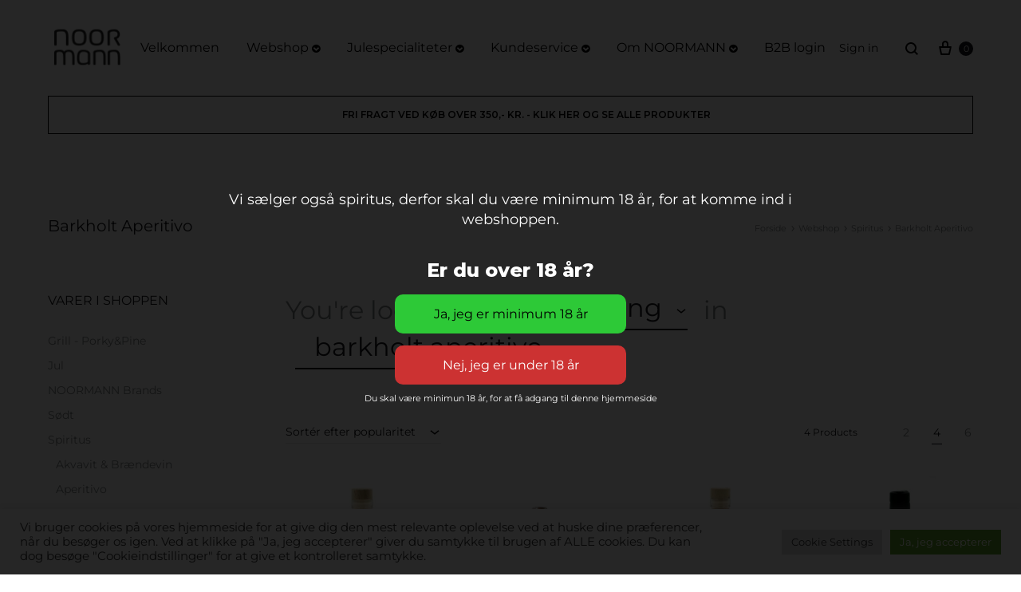

--- FILE ---
content_type: text/html; charset=UTF-8
request_url: https://nordiskshop.dk/product-category/spiritus/barkholt-aperitivo/
body_size: 35985
content:
<!doctype html>
<html lang="da-DK">
<head>
	<meta charset="UTF-8">
	<meta name="viewport" content="width=device-width, initial-scale=1">
	<link rel="profile" href="http://gmpg.org/xfn/11">

	<meta name='robots' content='index, follow, max-image-preview:large, max-snippet:-1, max-video-preview:-1' />
<link rel="preload" href="https://nordiskshop.dk/wp-content/themes/konte/fonts/functionpro-light-webfont.woff2" as="font" type="font/woff2" crossorigin><link rel="preload" href="https://nordiskshop.dk/wp-content/themes/konte/fonts/functionpro-book-webfont.woff2" as="font" type="font/woff2" crossorigin><link rel="preload" href="https://nordiskshop.dk/wp-content/themes/konte/fonts/functionpro-medium-webfont.woff2" as="font" type="font/woff2" crossorigin><link rel="preload" href="https://nordiskshop.dk/wp-content/themes/konte/fonts/functionpro-demi-webfont.woff2" as="font" type="font/woff2" crossorigin><link rel="preload" href="https://nordiskshop.dk/wp-content/themes/konte/fonts/functionpro-bold-webfont.woff2" as="font" type="font/woff2" crossorigin>
	<!-- This site is optimized with the Yoast SEO plugin v26.8 - https://yoast.com/product/yoast-seo-wordpress/ -->
	<title>Barkholt Aperitivo - NOORMANN</title>
	<link rel="canonical" href="https://nordiskshop.dk/product-category/spiritus/barkholt-aperitivo/" />
	<meta property="og:locale" content="da_DK" />
	<meta property="og:type" content="article" />
	<meta property="og:title" content="Barkholt Aperitivo - NOORMANN" />
	<meta property="og:url" content="https://nordiskshop.dk/product-category/spiritus/barkholt-aperitivo/" />
	<meta property="og:site_name" content="NOORMANN" />
	<meta property="og:image" content="https://nordiskshop.dk/wp-content/uploads/2023/11/nordiskshop_NOORMANN_NORDISK.jpg" />
	<meta property="og:image:width" content="1200" />
	<meta property="og:image:height" content="675" />
	<meta property="og:image:type" content="image/jpeg" />
	<meta name="twitter:card" content="summary_large_image" />
	<script type="application/ld+json" class="yoast-schema-graph">{"@context":"https://schema.org","@graph":[{"@type":"CollectionPage","@id":"https://nordiskshop.dk/product-category/spiritus/barkholt-aperitivo/","url":"https://nordiskshop.dk/product-category/spiritus/barkholt-aperitivo/","name":"Barkholt Aperitivo - NOORMANN","isPartOf":{"@id":"https://nordiskshop.dk/#website"},"primaryImageOfPage":{"@id":"https://nordiskshop.dk/product-category/spiritus/barkholt-aperitivo/#primaryimage"},"image":{"@id":"https://nordiskshop.dk/product-category/spiritus/barkholt-aperitivo/#primaryimage"},"thumbnailUrl":"https://nordiskshop.dk/wp-content/uploads/2021/09/50152.jpg","breadcrumb":{"@id":"https://nordiskshop.dk/product-category/spiritus/barkholt-aperitivo/#breadcrumb"},"inLanguage":"da-DK"},{"@type":"ImageObject","inLanguage":"da-DK","@id":"https://nordiskshop.dk/product-category/spiritus/barkholt-aperitivo/#primaryimage","url":"https://nordiskshop.dk/wp-content/uploads/2021/09/50152.jpg","contentUrl":"https://nordiskshop.dk/wp-content/uploads/2021/09/50152.jpg","width":1389,"height":1389},{"@type":"BreadcrumbList","@id":"https://nordiskshop.dk/product-category/spiritus/barkholt-aperitivo/#breadcrumb","itemListElement":[{"@type":"ListItem","position":1,"name":"Hjem","item":"https://nordiskshop.dk/"},{"@type":"ListItem","position":2,"name":"Spiritus","item":"https://nordiskshop.dk/product-category/spiritus/"},{"@type":"ListItem","position":3,"name":"Barkholt Aperitivo"}]},{"@type":"WebSite","@id":"https://nordiskshop.dk/#website","url":"https://nordiskshop.dk/","name":"NOORMANN","description":"Naturens Forråd","publisher":{"@id":"https://nordiskshop.dk/#organization"},"potentialAction":[{"@type":"SearchAction","target":{"@type":"EntryPoint","urlTemplate":"https://nordiskshop.dk/?s={search_term_string}"},"query-input":{"@type":"PropertyValueSpecification","valueRequired":true,"valueName":"search_term_string"}}],"inLanguage":"da-DK"},{"@type":"Organization","@id":"https://nordiskshop.dk/#organization","name":"NOORMANN ApS","alternateName":"NOORMANN","url":"https://nordiskshop.dk/","logo":{"@type":"ImageObject","inLanguage":"da-DK","@id":"https://nordiskshop.dk/#/schema/logo/image/","url":"https://nordiskshop.dk/wp-content/uploads/2023/11/NOORMANN_Logo_nordiskshop.png","contentUrl":"https://nordiskshop.dk/wp-content/uploads/2023/11/NOORMANN_Logo_nordiskshop.png","width":200,"height":200,"caption":"NOORMANN ApS"},"image":{"@id":"https://nordiskshop.dk/#/schema/logo/image/"},"sameAs":["https://www.facebook.com/noormannfoodlab"]}]}</script>
	<!-- / Yoast SEO plugin. -->


<link rel='dns-prefetch' href='//www.googletagmanager.com' />
<link rel='dns-prefetch' href='//pagead2.googlesyndication.com' />
<link rel="alternate" type="application/rss+xml" title="NOORMANN &raquo; Feed" href="https://nordiskshop.dk/feed/" />
<link rel="alternate" type="application/rss+xml" title="NOORMANN &raquo;-kommentar-feed" href="https://nordiskshop.dk/comments/feed/" />
<link rel="alternate" type="application/rss+xml" title="NOORMANN &raquo; Barkholt Aperitivo Kategori Feed" href="https://nordiskshop.dk/product-category/spiritus/barkholt-aperitivo/feed/" />
<style id='wp-img-auto-sizes-contain-inline-css' type='text/css'>
img:is([sizes=auto i],[sizes^="auto," i]){contain-intrinsic-size:3000px 1500px}
/*# sourceURL=wp-img-auto-sizes-contain-inline-css */
</style>
<link rel='stylesheet' id='acfwf-wc-cart-block-integration-css' href='https://nordiskshop.dk/wp-content/plugins/advanced-coupons-for-woocommerce-free/dist/assets/index-467dde24.css?ver=1766037614' type='text/css' media='all' />
<link rel='stylesheet' id='acfwf-wc-checkout-block-integration-css' href='https://nordiskshop.dk/wp-content/plugins/advanced-coupons-for-woocommerce-free/dist/assets/index-2a7d8588.css?ver=1766037614' type='text/css' media='all' />
<link rel='stylesheet' id='shipmondo-service-point-selector-block-style-css' href='https://nordiskshop.dk/wp-content/plugins/pakkelabels-for-woocommerce/public/build/blocks/service-point-selector/style-view.css?ver=4ffe73d575440c93dfc0' type='text/css' media='all' />
<style id='wp-emoji-styles-inline-css' type='text/css'>

	img.wp-smiley, img.emoji {
		display: inline !important;
		border: none !important;
		box-shadow: none !important;
		height: 1em !important;
		width: 1em !important;
		margin: 0 0.07em !important;
		vertical-align: -0.1em !important;
		background: none !important;
		padding: 0 !important;
	}
/*# sourceURL=wp-emoji-styles-inline-css */
</style>
<style id='wp-block-library-inline-css' type='text/css'>
:root{--wp-block-synced-color:#7a00df;--wp-block-synced-color--rgb:122,0,223;--wp-bound-block-color:var(--wp-block-synced-color);--wp-editor-canvas-background:#ddd;--wp-admin-theme-color:#007cba;--wp-admin-theme-color--rgb:0,124,186;--wp-admin-theme-color-darker-10:#006ba1;--wp-admin-theme-color-darker-10--rgb:0,107,160.5;--wp-admin-theme-color-darker-20:#005a87;--wp-admin-theme-color-darker-20--rgb:0,90,135;--wp-admin-border-width-focus:2px}@media (min-resolution:192dpi){:root{--wp-admin-border-width-focus:1.5px}}.wp-element-button{cursor:pointer}:root .has-very-light-gray-background-color{background-color:#eee}:root .has-very-dark-gray-background-color{background-color:#313131}:root .has-very-light-gray-color{color:#eee}:root .has-very-dark-gray-color{color:#313131}:root .has-vivid-green-cyan-to-vivid-cyan-blue-gradient-background{background:linear-gradient(135deg,#00d084,#0693e3)}:root .has-purple-crush-gradient-background{background:linear-gradient(135deg,#34e2e4,#4721fb 50%,#ab1dfe)}:root .has-hazy-dawn-gradient-background{background:linear-gradient(135deg,#faaca8,#dad0ec)}:root .has-subdued-olive-gradient-background{background:linear-gradient(135deg,#fafae1,#67a671)}:root .has-atomic-cream-gradient-background{background:linear-gradient(135deg,#fdd79a,#004a59)}:root .has-nightshade-gradient-background{background:linear-gradient(135deg,#330968,#31cdcf)}:root .has-midnight-gradient-background{background:linear-gradient(135deg,#020381,#2874fc)}:root{--wp--preset--font-size--normal:16px;--wp--preset--font-size--huge:42px}.has-regular-font-size{font-size:1em}.has-larger-font-size{font-size:2.625em}.has-normal-font-size{font-size:var(--wp--preset--font-size--normal)}.has-huge-font-size{font-size:var(--wp--preset--font-size--huge)}.has-text-align-center{text-align:center}.has-text-align-left{text-align:left}.has-text-align-right{text-align:right}.has-fit-text{white-space:nowrap!important}#end-resizable-editor-section{display:none}.aligncenter{clear:both}.items-justified-left{justify-content:flex-start}.items-justified-center{justify-content:center}.items-justified-right{justify-content:flex-end}.items-justified-space-between{justify-content:space-between}.screen-reader-text{border:0;clip-path:inset(50%);height:1px;margin:-1px;overflow:hidden;padding:0;position:absolute;width:1px;word-wrap:normal!important}.screen-reader-text:focus{background-color:#ddd;clip-path:none;color:#444;display:block;font-size:1em;height:auto;left:5px;line-height:normal;padding:15px 23px 14px;text-decoration:none;top:5px;width:auto;z-index:100000}html :where(.has-border-color){border-style:solid}html :where([style*=border-top-color]){border-top-style:solid}html :where([style*=border-right-color]){border-right-style:solid}html :where([style*=border-bottom-color]){border-bottom-style:solid}html :where([style*=border-left-color]){border-left-style:solid}html :where([style*=border-width]){border-style:solid}html :where([style*=border-top-width]){border-top-style:solid}html :where([style*=border-right-width]){border-right-style:solid}html :where([style*=border-bottom-width]){border-bottom-style:solid}html :where([style*=border-left-width]){border-left-style:solid}html :where(img[class*=wp-image-]){height:auto;max-width:100%}:where(figure){margin:0 0 1em}html :where(.is-position-sticky){--wp-admin--admin-bar--position-offset:var(--wp-admin--admin-bar--height,0px)}@media screen and (max-width:600px){html :where(.is-position-sticky){--wp-admin--admin-bar--position-offset:0px}}

/*# sourceURL=wp-block-library-inline-css */
</style><link rel='stylesheet' id='wc-blocks-style-css' href='https://nordiskshop.dk/wp-content/plugins/woocommerce/assets/client/blocks/wc-blocks.css?ver=wc-10.4.3' type='text/css' media='all' />
<style id='global-styles-inline-css' type='text/css'>
:root{--wp--preset--aspect-ratio--square: 1;--wp--preset--aspect-ratio--4-3: 4/3;--wp--preset--aspect-ratio--3-4: 3/4;--wp--preset--aspect-ratio--3-2: 3/2;--wp--preset--aspect-ratio--2-3: 2/3;--wp--preset--aspect-ratio--16-9: 16/9;--wp--preset--aspect-ratio--9-16: 9/16;--wp--preset--color--black: #000000;--wp--preset--color--cyan-bluish-gray: #abb8c3;--wp--preset--color--white: #ffffff;--wp--preset--color--pale-pink: #f78da7;--wp--preset--color--vivid-red: #cf2e2e;--wp--preset--color--luminous-vivid-orange: #ff6900;--wp--preset--color--luminous-vivid-amber: #fcb900;--wp--preset--color--light-green-cyan: #7bdcb5;--wp--preset--color--vivid-green-cyan: #00d084;--wp--preset--color--pale-cyan-blue: #8ed1fc;--wp--preset--color--vivid-cyan-blue: #0693e3;--wp--preset--color--vivid-purple: #9b51e0;--wp--preset--gradient--vivid-cyan-blue-to-vivid-purple: linear-gradient(135deg,rgb(6,147,227) 0%,rgb(155,81,224) 100%);--wp--preset--gradient--light-green-cyan-to-vivid-green-cyan: linear-gradient(135deg,rgb(122,220,180) 0%,rgb(0,208,130) 100%);--wp--preset--gradient--luminous-vivid-amber-to-luminous-vivid-orange: linear-gradient(135deg,rgb(252,185,0) 0%,rgb(255,105,0) 100%);--wp--preset--gradient--luminous-vivid-orange-to-vivid-red: linear-gradient(135deg,rgb(255,105,0) 0%,rgb(207,46,46) 100%);--wp--preset--gradient--very-light-gray-to-cyan-bluish-gray: linear-gradient(135deg,rgb(238,238,238) 0%,rgb(169,184,195) 100%);--wp--preset--gradient--cool-to-warm-spectrum: linear-gradient(135deg,rgb(74,234,220) 0%,rgb(151,120,209) 20%,rgb(207,42,186) 40%,rgb(238,44,130) 60%,rgb(251,105,98) 80%,rgb(254,248,76) 100%);--wp--preset--gradient--blush-light-purple: linear-gradient(135deg,rgb(255,206,236) 0%,rgb(152,150,240) 100%);--wp--preset--gradient--blush-bordeaux: linear-gradient(135deg,rgb(254,205,165) 0%,rgb(254,45,45) 50%,rgb(107,0,62) 100%);--wp--preset--gradient--luminous-dusk: linear-gradient(135deg,rgb(255,203,112) 0%,rgb(199,81,192) 50%,rgb(65,88,208) 100%);--wp--preset--gradient--pale-ocean: linear-gradient(135deg,rgb(255,245,203) 0%,rgb(182,227,212) 50%,rgb(51,167,181) 100%);--wp--preset--gradient--electric-grass: linear-gradient(135deg,rgb(202,248,128) 0%,rgb(113,206,126) 100%);--wp--preset--gradient--midnight: linear-gradient(135deg,rgb(2,3,129) 0%,rgb(40,116,252) 100%);--wp--preset--font-size--small: 12px;--wp--preset--font-size--medium: 24px;--wp--preset--font-size--large: 40px;--wp--preset--font-size--x-large: 42px;--wp--preset--font-size--normal: 18px;--wp--preset--font-size--huge: 64px;--wp--preset--spacing--20: 0.44rem;--wp--preset--spacing--30: 0.67rem;--wp--preset--spacing--40: 1rem;--wp--preset--spacing--50: 1.5rem;--wp--preset--spacing--60: 2.25rem;--wp--preset--spacing--70: 3.38rem;--wp--preset--spacing--80: 5.06rem;--wp--preset--shadow--natural: 6px 6px 9px rgba(0, 0, 0, 0.2);--wp--preset--shadow--deep: 12px 12px 50px rgba(0, 0, 0, 0.4);--wp--preset--shadow--sharp: 6px 6px 0px rgba(0, 0, 0, 0.2);--wp--preset--shadow--outlined: 6px 6px 0px -3px rgb(255, 255, 255), 6px 6px rgb(0, 0, 0);--wp--preset--shadow--crisp: 6px 6px 0px rgb(0, 0, 0);}:where(.is-layout-flex){gap: 0.5em;}:where(.is-layout-grid){gap: 0.5em;}body .is-layout-flex{display: flex;}.is-layout-flex{flex-wrap: wrap;align-items: center;}.is-layout-flex > :is(*, div){margin: 0;}body .is-layout-grid{display: grid;}.is-layout-grid > :is(*, div){margin: 0;}:where(.wp-block-columns.is-layout-flex){gap: 2em;}:where(.wp-block-columns.is-layout-grid){gap: 2em;}:where(.wp-block-post-template.is-layout-flex){gap: 1.25em;}:where(.wp-block-post-template.is-layout-grid){gap: 1.25em;}.has-black-color{color: var(--wp--preset--color--black) !important;}.has-cyan-bluish-gray-color{color: var(--wp--preset--color--cyan-bluish-gray) !important;}.has-white-color{color: var(--wp--preset--color--white) !important;}.has-pale-pink-color{color: var(--wp--preset--color--pale-pink) !important;}.has-vivid-red-color{color: var(--wp--preset--color--vivid-red) !important;}.has-luminous-vivid-orange-color{color: var(--wp--preset--color--luminous-vivid-orange) !important;}.has-luminous-vivid-amber-color{color: var(--wp--preset--color--luminous-vivid-amber) !important;}.has-light-green-cyan-color{color: var(--wp--preset--color--light-green-cyan) !important;}.has-vivid-green-cyan-color{color: var(--wp--preset--color--vivid-green-cyan) !important;}.has-pale-cyan-blue-color{color: var(--wp--preset--color--pale-cyan-blue) !important;}.has-vivid-cyan-blue-color{color: var(--wp--preset--color--vivid-cyan-blue) !important;}.has-vivid-purple-color{color: var(--wp--preset--color--vivid-purple) !important;}.has-black-background-color{background-color: var(--wp--preset--color--black) !important;}.has-cyan-bluish-gray-background-color{background-color: var(--wp--preset--color--cyan-bluish-gray) !important;}.has-white-background-color{background-color: var(--wp--preset--color--white) !important;}.has-pale-pink-background-color{background-color: var(--wp--preset--color--pale-pink) !important;}.has-vivid-red-background-color{background-color: var(--wp--preset--color--vivid-red) !important;}.has-luminous-vivid-orange-background-color{background-color: var(--wp--preset--color--luminous-vivid-orange) !important;}.has-luminous-vivid-amber-background-color{background-color: var(--wp--preset--color--luminous-vivid-amber) !important;}.has-light-green-cyan-background-color{background-color: var(--wp--preset--color--light-green-cyan) !important;}.has-vivid-green-cyan-background-color{background-color: var(--wp--preset--color--vivid-green-cyan) !important;}.has-pale-cyan-blue-background-color{background-color: var(--wp--preset--color--pale-cyan-blue) !important;}.has-vivid-cyan-blue-background-color{background-color: var(--wp--preset--color--vivid-cyan-blue) !important;}.has-vivid-purple-background-color{background-color: var(--wp--preset--color--vivid-purple) !important;}.has-black-border-color{border-color: var(--wp--preset--color--black) !important;}.has-cyan-bluish-gray-border-color{border-color: var(--wp--preset--color--cyan-bluish-gray) !important;}.has-white-border-color{border-color: var(--wp--preset--color--white) !important;}.has-pale-pink-border-color{border-color: var(--wp--preset--color--pale-pink) !important;}.has-vivid-red-border-color{border-color: var(--wp--preset--color--vivid-red) !important;}.has-luminous-vivid-orange-border-color{border-color: var(--wp--preset--color--luminous-vivid-orange) !important;}.has-luminous-vivid-amber-border-color{border-color: var(--wp--preset--color--luminous-vivid-amber) !important;}.has-light-green-cyan-border-color{border-color: var(--wp--preset--color--light-green-cyan) !important;}.has-vivid-green-cyan-border-color{border-color: var(--wp--preset--color--vivid-green-cyan) !important;}.has-pale-cyan-blue-border-color{border-color: var(--wp--preset--color--pale-cyan-blue) !important;}.has-vivid-cyan-blue-border-color{border-color: var(--wp--preset--color--vivid-cyan-blue) !important;}.has-vivid-purple-border-color{border-color: var(--wp--preset--color--vivid-purple) !important;}.has-vivid-cyan-blue-to-vivid-purple-gradient-background{background: var(--wp--preset--gradient--vivid-cyan-blue-to-vivid-purple) !important;}.has-light-green-cyan-to-vivid-green-cyan-gradient-background{background: var(--wp--preset--gradient--light-green-cyan-to-vivid-green-cyan) !important;}.has-luminous-vivid-amber-to-luminous-vivid-orange-gradient-background{background: var(--wp--preset--gradient--luminous-vivid-amber-to-luminous-vivid-orange) !important;}.has-luminous-vivid-orange-to-vivid-red-gradient-background{background: var(--wp--preset--gradient--luminous-vivid-orange-to-vivid-red) !important;}.has-very-light-gray-to-cyan-bluish-gray-gradient-background{background: var(--wp--preset--gradient--very-light-gray-to-cyan-bluish-gray) !important;}.has-cool-to-warm-spectrum-gradient-background{background: var(--wp--preset--gradient--cool-to-warm-spectrum) !important;}.has-blush-light-purple-gradient-background{background: var(--wp--preset--gradient--blush-light-purple) !important;}.has-blush-bordeaux-gradient-background{background: var(--wp--preset--gradient--blush-bordeaux) !important;}.has-luminous-dusk-gradient-background{background: var(--wp--preset--gradient--luminous-dusk) !important;}.has-pale-ocean-gradient-background{background: var(--wp--preset--gradient--pale-ocean) !important;}.has-electric-grass-gradient-background{background: var(--wp--preset--gradient--electric-grass) !important;}.has-midnight-gradient-background{background: var(--wp--preset--gradient--midnight) !important;}.has-small-font-size{font-size: var(--wp--preset--font-size--small) !important;}.has-medium-font-size{font-size: var(--wp--preset--font-size--medium) !important;}.has-large-font-size{font-size: var(--wp--preset--font-size--large) !important;}.has-x-large-font-size{font-size: var(--wp--preset--font-size--x-large) !important;}
/*# sourceURL=global-styles-inline-css */
</style>

<style id='classic-theme-styles-inline-css' type='text/css'>
/*! This file is auto-generated */
.wp-block-button__link{color:#fff;background-color:#32373c;border-radius:9999px;box-shadow:none;text-decoration:none;padding:calc(.667em + 2px) calc(1.333em + 2px);font-size:1.125em}.wp-block-file__button{background:#32373c;color:#fff;text-decoration:none}
/*# sourceURL=/wp-includes/css/classic-themes.min.css */
</style>
<link rel='stylesheet' id='konte-woocommerce-blocks-css' href='https://nordiskshop.dk/wp-content/themes/konte/css/woocommerce-blocks.css?ver=2.4.9' type='text/css' media='all' />
<link rel='stylesheet' id='cookie-law-info-css' href='https://nordiskshop.dk/wp-content/plugins/cookie-law-info/legacy/public/css/cookie-law-info-public.css?ver=3.3.9.1' type='text/css' media='all' />
<link rel='stylesheet' id='cookie-law-info-gdpr-css' href='https://nordiskshop.dk/wp-content/plugins/cookie-law-info/legacy/public/css/cookie-law-info-gdpr.css?ver=3.3.9.1' type='text/css' media='all' />
<style id='woocommerce-inline-inline-css' type='text/css'>
.woocommerce form .form-row .required { visibility: visible; }
/*# sourceURL=woocommerce-inline-inline-css */
</style>
<link rel='stylesheet' id='mc4wp-form-themes-css' href='https://nordiskshop.dk/wp-content/plugins/mailchimp-for-wp/assets/css/form-themes.css?ver=4.11.1' type='text/css' media='all' />
<link rel='stylesheet' id='evav-styles-css' href='https://nordiskshop.dk/wp-content/plugins/easy-age-verify-premium/includes/assets/styles.css?ver=1760590767' type='text/css' media='all' />
<link rel='stylesheet' id='animate-css' href='https://nordiskshop.dk/wp-content/themes/konte/css/animate.css?ver=3.5.2' type='text/css' media='all' />
<link rel='stylesheet' id='font-awesome-css' href='https://nordiskshop.dk/wp-content/themes/konte/css/font-awesome.min.css?ver=4.7.0' type='text/css' media='all' />
<link rel='stylesheet' id='bootstrap-grid-css' href='https://nordiskshop.dk/wp-content/themes/konte/css/bootstrap.css?ver=3.3.7' type='text/css' media='all' />
<link rel='stylesheet' id='konte-css' href='https://nordiskshop.dk/wp-content/themes/konte/style.css?ver=2.4.9' type='text/css' media='all' />
<style id='konte-inline-css' type='text/css'>
.topbar {height: 33px}:root { --header-main-height: 120px}:root { --header-bottom-height: 90px}.header-main, .header-v10 .site-branding, .header-v10 .header-main .header-right-items { height: 120px; }.header-bottom { height: 90px; }.header-mobile {height: 60px}.logo img {width: 120px;}.logo svg {width: 120px;height: auto;}
/*# sourceURL=konte-inline-css */
</style>
<link rel='stylesheet' id='soo-wishlist-css' href='https://nordiskshop.dk/wp-content/plugins/soo-wishlist/assets/css/wishlist.css?ver=1.2.5' type='text/css' media='all' />
<link rel='stylesheet' id='tawcvs-frontend-css' href='https://nordiskshop.dk/wp-content/plugins/variation-swatches-for-woocommerce/assets/css/frontend.css?ver=2.2.5' type='text/css' media='all' />
<link rel='stylesheet' id='tawcvs-frontend-for-listing-pages-css' href='https://nordiskshop.dk/wp-content/plugins/variation-swatches-for-woocommerce/assets/css/frontend-list-products.css?ver=6.9' type='text/css' media='all' />
<link rel='stylesheet' id='select2-css' href='https://nordiskshop.dk/wp-content/plugins/woocommerce/assets/css/select2.css?ver=10.4.3' type='text/css' media='all' />
<link rel='stylesheet' id='konte-woocommerce-css' href='https://nordiskshop.dk/wp-content/themes/konte/woocommerce.css?ver=2.4.9' type='text/css' media='all' />
<style id='konte-woocommerce-inline-css' type='text/css'>
.woocommerce-badge.onsale {background-color: #3ee590}.woocommerce-badge.new {background-color: #ffb453}.woocommerce-badge.featured {background-color: #ff736c}.woocommerce-badge.sold-out {background-color: #838889}
/*# sourceURL=konte-woocommerce-inline-css */
</style>
<link rel='stylesheet' id='bsf-Defaults-css' href='https://nordiskshop.dk/wp-content/uploads/smile_fonts/Defaults/Defaults.css?ver=3.21.2' type='text/css' media='all' />
<link rel='stylesheet' id='wwlc_RegistrationForm_css-css' href='https://nordiskshop.dk/wp-content/plugins/woocommerce-wholesale-lead-capture/css/RegistrationForm.css?ver=2.0.2.1' type='text/css' media='all' />
<script type="text/template" id="tmpl-variation-template">
	<div class="woocommerce-variation-description">{{{ data.variation.variation_description }}}</div>
	<div class="woocommerce-variation-price">{{{ data.variation.price_html }}}</div>
	<div class="woocommerce-variation-availability">{{{ data.variation.availability_html }}}</div>
</script>
<script type="text/template" id="tmpl-unavailable-variation-template">
	<p role="alert">Beklager, denne vare er ikke tilgængelig. Vælg venligst en anden kombination.</p>
</script>
<script src="https://nordiskshop.dk/wp-includes/js/jquery/jquery.min.js?ver=3.7.1" id="jquery-core-js"></script>
<script src="https://nordiskshop.dk/wp-includes/js/jquery/jquery-migrate.min.js?ver=3.4.1" id="jquery-migrate-js"></script>
<script id="cookie-law-info-js-extra">
var Cli_Data = {"nn_cookie_ids":[],"cookielist":[],"non_necessary_cookies":[],"ccpaEnabled":"","ccpaRegionBased":"","ccpaBarEnabled":"","strictlyEnabled":["necessary","obligatoire"],"ccpaType":"gdpr","js_blocking":"1","custom_integration":"","triggerDomRefresh":"","secure_cookies":""};
var cli_cookiebar_settings = {"animate_speed_hide":"500","animate_speed_show":"500","background":"#FFF","border":"#b1a6a6c2","border_on":"","button_1_button_colour":"#61a229","button_1_button_hover":"#4e8221","button_1_link_colour":"#fff","button_1_as_button":"1","button_1_new_win":"","button_2_button_colour":"#333","button_2_button_hover":"#292929","button_2_link_colour":"#444","button_2_as_button":"","button_2_hidebar":"","button_3_button_colour":"#dedfe0","button_3_button_hover":"#b2b2b3","button_3_link_colour":"#333333","button_3_as_button":"1","button_3_new_win":"","button_4_button_colour":"#dedfe0","button_4_button_hover":"#b2b2b3","button_4_link_colour":"#333333","button_4_as_button":"1","button_7_button_colour":"#61a229","button_7_button_hover":"#4e8221","button_7_link_colour":"#fff","button_7_as_button":"1","button_7_new_win":"","font_family":"inherit","header_fix":"","notify_animate_hide":"1","notify_animate_show":"","notify_div_id":"#cookie-law-info-bar","notify_position_horizontal":"right","notify_position_vertical":"bottom","scroll_close":"","scroll_close_reload":"","accept_close_reload":"","reject_close_reload":"","showagain_tab":"","showagain_background":"#fff","showagain_border":"#000","showagain_div_id":"#cookie-law-info-again","showagain_x_position":"100px","text":"#333333","show_once_yn":"","show_once":"10000","logging_on":"","as_popup":"","popup_overlay":"1","bar_heading_text":"","cookie_bar_as":"banner","popup_showagain_position":"bottom-right","widget_position":"left"};
var log_object = {"ajax_url":"https://nordiskshop.dk/wp-admin/admin-ajax.php"};
//# sourceURL=cookie-law-info-js-extra
</script>
<script src="https://nordiskshop.dk/wp-content/plugins/cookie-law-info/legacy/public/js/cookie-law-info-public.js?ver=3.3.9.1" id="cookie-law-info-js"></script>
<script id="3d-flip-book-client-locale-loader-js-extra">
var FB3D_CLIENT_LOCALE = {"ajaxurl":"https://nordiskshop.dk/wp-admin/admin-ajax.php","dictionary":{"Table of contents":"Table of contents","Close":"Close","Bookmarks":"Bookmarks","Thumbnails":"Thumbnails","Search":"Search","Share":"Share","Facebook":"Facebook","Twitter":"Twitter","Email":"Email","Play":"Play","Previous page":"Previous page","Next page":"Next page","Zoom in":"Zoom in","Zoom out":"Zoom out","Fit view":"Fit view","Auto play":"Auto play","Full screen":"Full screen","More":"More","Smart pan":"Smart pan","Single page":"Single page","Sounds":"Sounds","Stats":"Stats","Print":"Print","Download":"Download","Goto first page":"Goto first page","Goto last page":"Goto last page"},"images":"https://nordiskshop.dk/wp-content/plugins/interactive-3d-flipbook-powered-physics-engine/assets/images/","jsData":{"urls":[],"posts":{"ids_mis":[],"ids":[]},"pages":[],"firstPages":[],"bookCtrlProps":[],"bookTemplates":[]},"key":"3d-flip-book","pdfJS":{"pdfJsLib":"https://nordiskshop.dk/wp-content/plugins/interactive-3d-flipbook-powered-physics-engine/assets/js/pdf.min.js?ver=4.3.136","pdfJsWorker":"https://nordiskshop.dk/wp-content/plugins/interactive-3d-flipbook-powered-physics-engine/assets/js/pdf.worker.js?ver=4.3.136","stablePdfJsLib":"https://nordiskshop.dk/wp-content/plugins/interactive-3d-flipbook-powered-physics-engine/assets/js/stable/pdf.min.js?ver=2.5.207","stablePdfJsWorker":"https://nordiskshop.dk/wp-content/plugins/interactive-3d-flipbook-powered-physics-engine/assets/js/stable/pdf.worker.js?ver=2.5.207","pdfJsCMapUrl":"https://nordiskshop.dk/wp-content/plugins/interactive-3d-flipbook-powered-physics-engine/assets/cmaps/"},"cacheurl":"https://nordiskshop.dk/wp-content/uploads/3d-flip-book/cache/","pluginsurl":"https://nordiskshop.dk/wp-content/plugins/","pluginurl":"https://nordiskshop.dk/wp-content/plugins/interactive-3d-flipbook-powered-physics-engine/","thumbnailSize":{"width":"150","height":"150"},"version":"1.16.17"};
//# sourceURL=3d-flip-book-client-locale-loader-js-extra
</script>
<script src="https://nordiskshop.dk/wp-content/plugins/interactive-3d-flipbook-powered-physics-engine/assets/js/client-locale-loader.js?ver=1.16.17" id="3d-flip-book-client-locale-loader-js" async data-wp-strategy="async"></script>
<script src="https://nordiskshop.dk/wp-content/plugins/woocommerce/assets/js/jquery-blockui/jquery.blockUI.min.js?ver=2.7.0-wc.10.4.3" id="wc-jquery-blockui-js" data-wp-strategy="defer"></script>
<script id="wc-add-to-cart-js-extra">
var wc_add_to_cart_params = {"ajax_url":"/wp-admin/admin-ajax.php","wc_ajax_url":"/?wc-ajax=%%endpoint%%","i18n_view_cart":"Se kurv","cart_url":"https://nordiskshop.dk/cart/","is_cart":"","cart_redirect_after_add":"no"};
//# sourceURL=wc-add-to-cart-js-extra
</script>
<script src="https://nordiskshop.dk/wp-content/plugins/woocommerce/assets/js/frontend/add-to-cart.min.js?ver=10.4.3" id="wc-add-to-cart-js" data-wp-strategy="defer"></script>
<script src="https://nordiskshop.dk/wp-content/plugins/woocommerce/assets/js/js-cookie/js.cookie.min.js?ver=2.1.4-wc.10.4.3" id="wc-js-cookie-js" defer data-wp-strategy="defer"></script>
<script id="woocommerce-js-extra">
var woocommerce_params = {"ajax_url":"/wp-admin/admin-ajax.php","wc_ajax_url":"/?wc-ajax=%%endpoint%%","i18n_password_show":"Vis adgangskode","i18n_password_hide":"Skjul adgangskode"};
//# sourceURL=woocommerce-js-extra
</script>
<script src="https://nordiskshop.dk/wp-content/plugins/woocommerce/assets/js/frontend/woocommerce.min.js?ver=10.4.3" id="woocommerce-js" defer data-wp-strategy="defer"></script>
<script id="evav-premium-scripts-js-extra">
var WPURLS = {"siteurl":"https://nordiskshop.dk","path":"/product-category/spiritus/barkholt-aperitivo/"};
var evav_ajax_object = {"ajax_url":"https://nordiskshop.dk/wp-admin/admin-ajax.php","verification_status":"all"};
//# sourceURL=evav-premium-scripts-js-extra
</script>
<script src="https://nordiskshop.dk/wp-content/plugins/easy-age-verify-premium/includes/assets/premium/scripts-premium.js?ver=1760590767" id="evav-premium-scripts-js"></script>
<script src="https://nordiskshop.dk/wp-content/plugins/js_composer/assets/js/vendors/woocommerce-add-to-cart.js?ver=8.6.1" id="vc_woocommerce-add-to-cart-js-js"></script>
<script src="https://nordiskshop.dk/wp-includes/js/underscore.min.js?ver=1.13.7" id="underscore-js"></script>
<script id="wp-util-js-extra">
var _wpUtilSettings = {"ajax":{"url":"/wp-admin/admin-ajax.php"}};
//# sourceURL=wp-util-js-extra
</script>
<script src="https://nordiskshop.dk/wp-includes/js/wp-util.min.js?ver=6.9" id="wp-util-js"></script>

<!-- Google tag (gtag.js) snippet added by Site Kit -->
<!-- Google Analytics-snippet tilføjet af Site Kit -->
<script src="https://www.googletagmanager.com/gtag/js?id=GT-5TJ9PJJ" id="google_gtagjs-js" async></script>
<script id="google_gtagjs-js-after">
window.dataLayer = window.dataLayer || [];function gtag(){dataLayer.push(arguments);}
gtag("set","linker",{"domains":["nordiskshop.dk"]});
gtag("js", new Date());
gtag("set", "developer_id.dZTNiMT", true);
gtag("config", "GT-5TJ9PJJ");
//# sourceURL=google_gtagjs-js-after
</script>
<script src="https://nordiskshop.dk/wp-content/plugins/woocommerce/assets/js/flexslider/jquery.flexslider.min.js?ver=2.7.2-wc.10.4.3" id="wc-flexslider-js" defer data-wp-strategy="defer"></script>
<script src="https://nordiskshop.dk/wp-content/plugins/woocommerce/assets/js/select2/select2.full.min.js?ver=4.0.3-wc.10.4.3" id="wc-select2-js" defer data-wp-strategy="defer"></script>
<script id="wc-add-to-cart-variation-js-extra">
var wc_add_to_cart_variation_params = {"wc_ajax_url":"/?wc-ajax=%%endpoint%%","i18n_no_matching_variations_text":"Der er desv\u00e6rre ingen varer, der matchede dit valg. V\u00e6lg venligst en anden kombination.","i18n_make_a_selection_text":"V\u00e6lg venligst nogle af varens muligheder inden du tilf\u00f8jer denne vare til din kurv.","i18n_unavailable_text":"Beklager, denne vare er ikke tilg\u00e6ngelig. V\u00e6lg venligst en anden kombination.","i18n_reset_alert_text":"Dit valg er blevet nulstillet. V\u00e6lg venligst nogle varemuligheder, f\u00f8r du l\u00e6gger denne vare i din kurv."};
//# sourceURL=wc-add-to-cart-variation-js-extra
</script>
<script src="https://nordiskshop.dk/wp-content/plugins/woocommerce/assets/js/frontend/add-to-cart-variation.min.js?ver=10.4.3" id="wc-add-to-cart-variation-js" defer data-wp-strategy="defer"></script>
<script id="wc-cart-fragments-js-extra">
var wc_cart_fragments_params = {"ajax_url":"/wp-admin/admin-ajax.php","wc_ajax_url":"/?wc-ajax=%%endpoint%%","cart_hash_key":"wc_cart_hash_163d44c0d238656e2d6b32aad17fbd88","fragment_name":"wc_fragments_163d44c0d238656e2d6b32aad17fbd88","request_timeout":"5000"};
//# sourceURL=wc-cart-fragments-js-extra
</script>
<script src="https://nordiskshop.dk/wp-content/plugins/woocommerce/assets/js/frontend/cart-fragments.min.js?ver=10.4.3" id="wc-cart-fragments-js" defer data-wp-strategy="defer"></script>
<script></script><link rel="https://api.w.org/" href="https://nordiskshop.dk/wp-json/" /><link rel="alternate" title="JSON" type="application/json" href="https://nordiskshop.dk/wp-json/wp/v2/product_cat/310" /><link rel="EditURI" type="application/rsd+xml" title="RSD" href="https://nordiskshop.dk/xmlrpc.php?rsd" />
<meta name="generator" content="WordPress 6.9" />
<meta name="generator" content="WooCommerce 10.4.3" />
<meta name="generator" content="Advanced Coupons for WooCommerce Free v4.7.1" />		<meta property="fb:pages" content="289425681142209" />
		<meta name="generator" content="Site Kit by Google 1.170.0" /><meta name="wwp" content="yes" /><style type="text/css">
#evav-overlay-wrap {
	background: rgba(0, 0, 0, 1);
	display:none;
}
</style>
<!-- Google site verification - Google for WooCommerce -->
<meta name="google-site-verification" content="SZrddeoia9zR0O2gEmd7np8ndm1gEjpTArBgyCzmMvk" />
	<noscript><style>.woocommerce-product-gallery{ opacity: 1 !important; }</style></noscript>
	
<!-- Google AdSense meta tags added by Site Kit -->
<meta name="google-adsense-platform-account" content="ca-host-pub-2644536267352236">
<meta name="google-adsense-platform-domain" content="sitekit.withgoogle.com">
<!-- End Google AdSense meta tags added by Site Kit -->
            <style>
                .woocommerce div.product .cart.variations_form .tawcvs-swatches,
                .woocommerce:not(.archive) li.product .cart.variations_form .tawcvs-swatches,
                .woocommerce.single-product .cart.variations_form .tawcvs-swatches,
                .wc-product-table-wrapper .cart.variations_form .tawcvs-swatches,
                .woocommerce.archive .cart.variations_form .tawcvs-swatches {
                    margin-top: 0px;
                    margin-right: 15px;
                    margin-bottom: 15px;
                    margin-left: 0px;
                    padding-top: 0px;
                    padding-right: 0px;
                    padding-bottom: 0px;
                    padding-left: 0px;
                }

                .woocommerce div.product .cart.variations_form .tawcvs-swatches .swatch-item-wrapper,
                .woocommerce:not(.archive) li.product .cart.variations_form .tawcvs-swatches .swatch-item-wrapper,
                .woocommerce.single-product .cart.variations_form .tawcvs-swatches .swatch-item-wrapper,
                .wc-product-table-wrapper .cart.variations_form .tawcvs-swatches .swatch-item-wrapper,
                .woocommerce.archive .cart.variations_form .tawcvs-swatches .swatch-item-wrapper {
                 margin-top: 0px !important;
                    margin-right: 15px !important;
                    margin-bottom: 15px !important;
                    margin-left: 0px !important;
                    padding-top: 0px !important;
                    padding-right: 0px !important;
                    padding-bottom: 0px !important;
                    padding-left: 0px !important;
                }

                /*tooltip*/
                .woocommerce div.product .cart.variations_form .tawcvs-swatches .swatch .swatch__tooltip,
                .woocommerce:not(.archive) li.product .cart.variations_form .tawcvs-swatches .swatch .swatch__tooltip,
                .woocommerce.single-product .cart.variations_form .tawcvs-swatches .swatch .swatch__tooltip,
                .wc-product-table-wrapper .cart.variations_form .tawcvs-swatches .swatch .swatch__tooltip,
                .woocommerce.archive .cart.variations_form .tawcvs-swatches .swatch .swatch__tooltip {
                 width: px;
                    max-width: px;
                    line-height: 1;
                }
            </style>
			<meta name="generator" content="Powered by WPBakery Page Builder - drag and drop page builder for WordPress."/>
<meta name="redi-version" content="1.2.7" /><!-- There is no amphtml version available for this URL. -->
<!-- Google AdSense-snippet tilføjet af Site Kit -->
<script async src="https://pagead2.googlesyndication.com/pagead/js/adsbygoogle.js?client=ca-pub-8013191612737110&amp;host=ca-host-pub-2644536267352236" crossorigin="anonymous"></script>

<!-- End Google AdSense snippet added by Site Kit -->
<link rel="modulepreload" href="https://nordiskshop.dk/wp-content/plugins/advanced-coupons-for-woocommerce-free/dist/common/NoticesPlugin.12346420.js"  /><link rel="modulepreload" href="https://nordiskshop.dk/wp-content/plugins/advanced-coupons-for-woocommerce-free/dist/common/sanitize.7727159a.js"  /><link rel="modulepreload" href="https://nordiskshop.dk/wp-content/plugins/advanced-coupons-for-woocommerce-free/dist/common/NoticesPlugin.12346420.js"  /><link rel="modulepreload" href="https://nordiskshop.dk/wp-content/plugins/advanced-coupons-for-woocommerce-free/dist/common/sanitize.7727159a.js"  /><link rel="icon" href="https://nordiskshop.dk/wp-content/uploads/2019/03/cropped-NORDISK_logo_mail-32x32.jpg" sizes="32x32" />
<link rel="icon" href="https://nordiskshop.dk/wp-content/uploads/2019/03/cropped-NORDISK_logo_mail-192x192.jpg" sizes="192x192" />
<link rel="apple-touch-icon" href="https://nordiskshop.dk/wp-content/uploads/2019/03/cropped-NORDISK_logo_mail-180x180.jpg" />
<meta name="msapplication-TileImage" content="https://nordiskshop.dk/wp-content/uploads/2019/03/cropped-NORDISK_logo_mail-270x270.jpg" />
		<style type="text/css" id="wp-custom-css">
			@import url('https://fonts.googleapis.com/css?family=Montserrat:600,800&display=swap');

.main-navigation .mega-menu-container {
	width: auto;
	max-width: 1860px;
	padding: 0 65px;
}

.main-navigation .mega-menu-main > li {
	width: auto;
	flex: 1;
	min-width: 210px;
}

.main-navigation .mega-menu-main > li > a {
	display: inline-block;
	font-weight: 800;
	font-size: 1.3rem;
	margin: 0;
}
.main-navigation .mega-menu-main > li > a:after {
	display: block;
	content: "";
	position: absolute;
	right: 0;
	bottom: 0px;
	width: 0;
	border-bottom: 1px solid;
	-webkit-transition: width 0.3s;
	transition: width 0.3s;
}
.main-navigation .mega-menu-main > li > a:hover:after {
	width: 100%;
	left: 0;
}

.main-navigation .mega-menu-main > li > .sub-menu li {
	padding: 0;
}

.main-navigation .mega-menu-main > li > .sub-menu > li > a {
	display: inline-block;
	margin: 3px 0;
	text-transform: uppercase;
	font-weight: 600;
	white-space: normal;
}

.main-navigation .mega-menu-main > li > .sub-menu > li > ul {
	margin-left: 20px;
}

.wholesale_price_order_quantity_step {
	font-size: 12px;
}

.wholesale_price_minimum_order_quantity {
	font-size: 12px;
}		</style>
		<style id="kirki-inline-styles">body{font-family:Montserrat;font-size:18px;font-weight:400;line-height:1.55556;color:#161619;}h1, .h1{font-size:60px;line-height:1.55556;text-transform:none;color:#161619;}h2, .h2{font-size:40px;line-height:1.55556;text-transform:none;color:#161619;}h3, .h3{font-size:30px;line-height:1.55556;text-transform:none;color:#161619;}h4, .h4{font-size:24px;line-height:1.55556;text-transform:none;color:#161619;}h5, .h5{font-size:18px;line-height:1.55556;text-transform:none;color:#161619;}h6, .h6{font-size:14px;line-height:1.55556;text-transform:none;color:#161619;}.main-navigation a, .header-v8 .nav-menu > li > a, .header-v9 .nav-menu > li > a, .header-vertical .main-navigation .nav-menu > li > a{font-size:16px;text-transform:none;}.main-navigation li li a, .header-vertical .main-navigation .sub-menu a{font-size:14px;text-transform:none;}.single-page-header .entry-subtitle{font-family:inherit;font-size:24px;font-weight:400;line-height:1.55556;text-transform:none;color:#161619;}.blog-header-content .header-title{font-family:Crimson Text;font-size:44px;font-weight:600;line-height:1.2;text-transform:uppercase;color:#161619;}.hfeed .hentry .entry-title{font-family:inherit;font-size:30px;font-weight:400;line-height:1.33333;text-transform:none;color:#161619;}.hfeed .hentry .entry-summary{font-family:inherit;font-size:16px;font-weight:400;line-height:1.375;text-transform:none;color:#838889;}.widget-title{font-family:inherit;font-size:16px;font-weight:600;text-transform:uppercase;color:#161619;}.footer-extra{font-family:inherit;font-size:16px;font-weight:400;text-transform:none;}.footer-widgets{font-family:inherit;font-size:14px;font-weight:400;text-transform:none;}.footer-main{font-family:inherit;font-size:14px;font-weight:400;text-transform:none;}#campaign-bar{padding-top:0px;padding-bottom:0px;}@media (min-width: 768px){.single-page-header .entry-title, .page .page .entry-title{font-family:inherit;font-size:80px;font-weight:400;line-height:1.16667;text-transform:none;color:#161619;}}/* cyrillic-ext */
@font-face {
  font-family: 'Montserrat';
  font-style: normal;
  font-weight: 400;
  font-display: swap;
  src: url(https://nordiskshop.dk/wp-content/fonts/montserrat/JTUHjIg1_i6t8kCHKm4532VJOt5-QNFgpCtr6Hw0aXpsog.woff2) format('woff2');
  unicode-range: U+0460-052F, U+1C80-1C8A, U+20B4, U+2DE0-2DFF, U+A640-A69F, U+FE2E-FE2F;
}
/* cyrillic */
@font-face {
  font-family: 'Montserrat';
  font-style: normal;
  font-weight: 400;
  font-display: swap;
  src: url(https://nordiskshop.dk/wp-content/fonts/montserrat/JTUHjIg1_i6t8kCHKm4532VJOt5-QNFgpCtr6Hw9aXpsog.woff2) format('woff2');
  unicode-range: U+0301, U+0400-045F, U+0490-0491, U+04B0-04B1, U+2116;
}
/* vietnamese */
@font-face {
  font-family: 'Montserrat';
  font-style: normal;
  font-weight: 400;
  font-display: swap;
  src: url(https://nordiskshop.dk/wp-content/fonts/montserrat/JTUHjIg1_i6t8kCHKm4532VJOt5-QNFgpCtr6Hw2aXpsog.woff2) format('woff2');
  unicode-range: U+0102-0103, U+0110-0111, U+0128-0129, U+0168-0169, U+01A0-01A1, U+01AF-01B0, U+0300-0301, U+0303-0304, U+0308-0309, U+0323, U+0329, U+1EA0-1EF9, U+20AB;
}
/* latin-ext */
@font-face {
  font-family: 'Montserrat';
  font-style: normal;
  font-weight: 400;
  font-display: swap;
  src: url(https://nordiskshop.dk/wp-content/fonts/montserrat/JTUHjIg1_i6t8kCHKm4532VJOt5-QNFgpCtr6Hw3aXpsog.woff2) format('woff2');
  unicode-range: U+0100-02BA, U+02BD-02C5, U+02C7-02CC, U+02CE-02D7, U+02DD-02FF, U+0304, U+0308, U+0329, U+1D00-1DBF, U+1E00-1E9F, U+1EF2-1EFF, U+2020, U+20A0-20AB, U+20AD-20C0, U+2113, U+2C60-2C7F, U+A720-A7FF;
}
/* latin */
@font-face {
  font-family: 'Montserrat';
  font-style: normal;
  font-weight: 400;
  font-display: swap;
  src: url(https://nordiskshop.dk/wp-content/fonts/montserrat/JTUHjIg1_i6t8kCHKm4532VJOt5-QNFgpCtr6Hw5aXo.woff2) format('woff2');
  unicode-range: U+0000-00FF, U+0131, U+0152-0153, U+02BB-02BC, U+02C6, U+02DA, U+02DC, U+0304, U+0308, U+0329, U+2000-206F, U+20AC, U+2122, U+2191, U+2193, U+2212, U+2215, U+FEFF, U+FFFD;
}/* cyrillic-ext */
@font-face {
  font-family: 'Montserrat';
  font-style: normal;
  font-weight: 400;
  font-display: swap;
  src: url(https://nordiskshop.dk/wp-content/fonts/montserrat/JTUHjIg1_i6t8kCHKm4532VJOt5-QNFgpCtr6Hw0aXpsog.woff2) format('woff2');
  unicode-range: U+0460-052F, U+1C80-1C8A, U+20B4, U+2DE0-2DFF, U+A640-A69F, U+FE2E-FE2F;
}
/* cyrillic */
@font-face {
  font-family: 'Montserrat';
  font-style: normal;
  font-weight: 400;
  font-display: swap;
  src: url(https://nordiskshop.dk/wp-content/fonts/montserrat/JTUHjIg1_i6t8kCHKm4532VJOt5-QNFgpCtr6Hw9aXpsog.woff2) format('woff2');
  unicode-range: U+0301, U+0400-045F, U+0490-0491, U+04B0-04B1, U+2116;
}
/* vietnamese */
@font-face {
  font-family: 'Montserrat';
  font-style: normal;
  font-weight: 400;
  font-display: swap;
  src: url(https://nordiskshop.dk/wp-content/fonts/montserrat/JTUHjIg1_i6t8kCHKm4532VJOt5-QNFgpCtr6Hw2aXpsog.woff2) format('woff2');
  unicode-range: U+0102-0103, U+0110-0111, U+0128-0129, U+0168-0169, U+01A0-01A1, U+01AF-01B0, U+0300-0301, U+0303-0304, U+0308-0309, U+0323, U+0329, U+1EA0-1EF9, U+20AB;
}
/* latin-ext */
@font-face {
  font-family: 'Montserrat';
  font-style: normal;
  font-weight: 400;
  font-display: swap;
  src: url(https://nordiskshop.dk/wp-content/fonts/montserrat/JTUHjIg1_i6t8kCHKm4532VJOt5-QNFgpCtr6Hw3aXpsog.woff2) format('woff2');
  unicode-range: U+0100-02BA, U+02BD-02C5, U+02C7-02CC, U+02CE-02D7, U+02DD-02FF, U+0304, U+0308, U+0329, U+1D00-1DBF, U+1E00-1E9F, U+1EF2-1EFF, U+2020, U+20A0-20AB, U+20AD-20C0, U+2113, U+2C60-2C7F, U+A720-A7FF;
}
/* latin */
@font-face {
  font-family: 'Montserrat';
  font-style: normal;
  font-weight: 400;
  font-display: swap;
  src: url(https://nordiskshop.dk/wp-content/fonts/montserrat/JTUHjIg1_i6t8kCHKm4532VJOt5-QNFgpCtr6Hw5aXo.woff2) format('woff2');
  unicode-range: U+0000-00FF, U+0131, U+0152-0153, U+02BB-02BC, U+02C6, U+02DA, U+02DC, U+0304, U+0308, U+0329, U+2000-206F, U+20AC, U+2122, U+2191, U+2193, U+2212, U+2215, U+FEFF, U+FFFD;
}/* cyrillic-ext */
@font-face {
  font-family: 'Montserrat';
  font-style: normal;
  font-weight: 400;
  font-display: swap;
  src: url(https://nordiskshop.dk/wp-content/fonts/montserrat/JTUHjIg1_i6t8kCHKm4532VJOt5-QNFgpCtr6Hw0aXpsog.woff2) format('woff2');
  unicode-range: U+0460-052F, U+1C80-1C8A, U+20B4, U+2DE0-2DFF, U+A640-A69F, U+FE2E-FE2F;
}
/* cyrillic */
@font-face {
  font-family: 'Montserrat';
  font-style: normal;
  font-weight: 400;
  font-display: swap;
  src: url(https://nordiskshop.dk/wp-content/fonts/montserrat/JTUHjIg1_i6t8kCHKm4532VJOt5-QNFgpCtr6Hw9aXpsog.woff2) format('woff2');
  unicode-range: U+0301, U+0400-045F, U+0490-0491, U+04B0-04B1, U+2116;
}
/* vietnamese */
@font-face {
  font-family: 'Montserrat';
  font-style: normal;
  font-weight: 400;
  font-display: swap;
  src: url(https://nordiskshop.dk/wp-content/fonts/montserrat/JTUHjIg1_i6t8kCHKm4532VJOt5-QNFgpCtr6Hw2aXpsog.woff2) format('woff2');
  unicode-range: U+0102-0103, U+0110-0111, U+0128-0129, U+0168-0169, U+01A0-01A1, U+01AF-01B0, U+0300-0301, U+0303-0304, U+0308-0309, U+0323, U+0329, U+1EA0-1EF9, U+20AB;
}
/* latin-ext */
@font-face {
  font-family: 'Montserrat';
  font-style: normal;
  font-weight: 400;
  font-display: swap;
  src: url(https://nordiskshop.dk/wp-content/fonts/montserrat/JTUHjIg1_i6t8kCHKm4532VJOt5-QNFgpCtr6Hw3aXpsog.woff2) format('woff2');
  unicode-range: U+0100-02BA, U+02BD-02C5, U+02C7-02CC, U+02CE-02D7, U+02DD-02FF, U+0304, U+0308, U+0329, U+1D00-1DBF, U+1E00-1E9F, U+1EF2-1EFF, U+2020, U+20A0-20AB, U+20AD-20C0, U+2113, U+2C60-2C7F, U+A720-A7FF;
}
/* latin */
@font-face {
  font-family: 'Montserrat';
  font-style: normal;
  font-weight: 400;
  font-display: swap;
  src: url(https://nordiskshop.dk/wp-content/fonts/montserrat/JTUHjIg1_i6t8kCHKm4532VJOt5-QNFgpCtr6Hw5aXo.woff2) format('woff2');
  unicode-range: U+0000-00FF, U+0131, U+0152-0153, U+02BB-02BC, U+02C6, U+02DA, U+02DC, U+0304, U+0308, U+0329, U+2000-206F, U+20AC, U+2122, U+2191, U+2193, U+2212, U+2215, U+FEFF, U+FFFD;
}</style><noscript><style> .wpb_animate_when_almost_visible { opacity: 1; }</style></noscript>
		<!-- Global site tag (gtag.js) - Google Ads: AW-11421059351 - Google for WooCommerce -->
		<script async src="https://www.googletagmanager.com/gtag/js?id=AW-11421059351"></script>
		<script>
			window.dataLayer = window.dataLayer || [];
			function gtag() { dataLayer.push(arguments); }
			gtag( 'consent', 'default', {
				analytics_storage: 'denied',
				ad_storage: 'denied',
				ad_user_data: 'denied',
				ad_personalization: 'denied',
				region: ['AT', 'BE', 'BG', 'HR', 'CY', 'CZ', 'DK', 'EE', 'FI', 'FR', 'DE', 'GR', 'HU', 'IS', 'IE', 'IT', 'LV', 'LI', 'LT', 'LU', 'MT', 'NL', 'NO', 'PL', 'PT', 'RO', 'SK', 'SI', 'ES', 'SE', 'GB', 'CH'],
				wait_for_update: 500,
			} );
			gtag('js', new Date());
			gtag('set', 'developer_id.dOGY3NW', true);
			gtag("config", "AW-11421059351", { "groups": "GLA", "send_page_view": false });		</script>

		<link rel='stylesheet' id='woocommerce-currency-switcher-css' href='https://nordiskshop.dk/wp-content/plugins/woocommerce-currency-switcher/css/front.css?ver=1.4.4' type='text/css' media='all' />
<link rel='stylesheet' id='cookie-law-info-table-css' href='https://nordiskshop.dk/wp-content/plugins/cookie-law-info/legacy/public/css/cookie-law-info-table.css?ver=3.3.9.1' type='text/css' media='all' />
</head>

<body class="archive tax-product_cat term-barkholt-aperitivo term-310 wp-embed-responsive wp-theme-konte theme-konte woocommerce woocommerce-page woocommerce-no-js  evav-all hfeed sidebar-left wpb-js-composer js-comp-ver-8.6.1 vc_responsive woocommerce-active woocommerce-archive shop-layout-standard woocommerce-nav-loadmore mobile-shop-columns-2 currency-dkk">

<script>
gtag("event", "page_view", {send_to: "GLA"});
</script>

<div id="svg-defs" class="svg-defs hidden" aria-hidden="true" tabindex="-1"><svg xmlns="http://www.w3.org/2000/svg" xmlns:xlink="http://www.w3.org/1999/xlink"><symbol style="enable-background:new 0 0 24 24" xml:space="preserve" viewBox="0 0 24 24" id="account" xmlns="http://www.w3.org/2000/svg"><path d="M12 12c-2.5 0-4-1.5-4-4 0-2.39 1.61-4 4-4s4 1.61 4 4c0 2.5-1.5 4-4 4zm0-6c-.6 0-2 .19-2 2 0 1.42.58 2 2 2s2-.58 2-2c0-1.81-1.4-2-2-2zM18 20H6c-.55 0-1-.45-1-1 0-4.21 2.09-6 7-6s7 1.79 7 6c0 .55-.45 1-1 1zM7.04 18h9.92c-.17-1.76-1.04-3-4.96-3s-4.79 1.24-4.96 3z"/><path fill="none" d="M0 0h24v24H0z"/></symbol><symbol viewBox="2 2 10 10" xml:space="preserve" id="arrow-breadcrumb" xmlns="http://www.w3.org/2000/svg"><path d="m9.156 7-2.5 3.125-.669-.536L8.058 7 5.987 4.411l.669-.536z"/><path fill="none" d="M2 2h10v10H2z"/></symbol><symbol xml:space="preserve" viewBox="0 0 32 32" id="arrow-down" xmlns="http://www.w3.org/2000/svg"><path fill="none" d="M0 0h32v32H0z"/><path d="M17 18V4h-2v14H9l7 10 7-10h-6zm-1.04 6.512L12.841 20H19.079l-3.119 4.512z"/></symbol><symbol xml:space="preserve" viewBox="0 0 14 14" id="arrow-dropdown" xmlns="http://www.w3.org/2000/svg"><path d="M7 10.773 1.531 6.398l.938-1.171L7 8.851l4.531-3.624.938 1.171z"/><path fill="none" d="M0 0h14v14H0z"/></symbol><symbol viewBox="0 0 32 32" style="enable-background:new 0 0 32 32" xml:space="preserve" id="arrow-left" xmlns="http://www.w3.org/2000/svg"><path style="fill:none" d="M0 0h32v32H0z"/><path d="M14 17h14v-2H14V9L4 16l10 7v-6zm-6.512-1.04L12 12.841V19.079L7.488 15.96z"/></symbol><symbol xml:space="preserve" viewBox="0 0 24 24" id="cart" xmlns="http://www.w3.org/2000/svg"><path fill="none" d="M0 0h24v24H0z"/><path d="M19 10h-3V7c0-2.206-1.794-4-4-4S8 4.794 8 7v3H5c-.55 0-.908.441-.797.979l1.879 9.042c.112.538.654.979 1.204.979h9.429c.55 0 1.092-.441 1.203-.979l1.879-9.042C19.908 10.441 19.55 10 19 10zm-9-3c0-1.103.897-2 2-2s2 .897 2 2v3h-4V7zm6.087 12H7.913l-1.455-7h11.313l-1.684 7z"/></symbol><symbol xml:space="preserve" viewBox="0 0 12 12" id="check-checkbox" xmlns="http://www.w3.org/2000/svg"><path d="M4.177 10.543.434 6.8l1.132-1.132 2.611 2.611 6.258-6.256 1.13 1.132z"/></symbol><symbol xml:space="preserve" viewBox="0 0 24 24" id="close" xmlns="http://www.w3.org/2000/svg"><path fill="none" d="M0 0h24v24H0z"/><path d="m19.778 5.636-1.414-1.414L12 10.586 5.636 4.222 4.222 5.636 10.586 12l-6.364 6.364 1.414 1.414L12 13.414l6.364 6.364 1.414-1.414L13.414 12z"/></symbol><symbol xml:space="preserve" viewBox="0 0 18 18" id="close-mini" xmlns="http://www.w3.org/2000/svg"><path fill="none" d="M0 0h18v18H0z"/><path d="M11.576 5.576 9 8.152 6.424 5.576l-.848.848L8.152 9l-2.576 2.576.848.848L9 9.848l2.576 2.576.848-.848L9.848 9l2.576-2.576z"/><path d="M9 1a8 8 0 1 0 0 16A8 8 0 0 0 9 1zm0 15c-3.86 0-7-3.14-7-7s3.14-7 7-7 7 3.14 7 7-3.14 7-7 7z"/></symbol><symbol xml:space="preserve" viewBox="0 0 16 16" id="comment" xmlns="http://www.w3.org/2000/svg"><path fill="none" d="M0 0h16v16H0z"/><path d="M13 3v8.826l-1.849-1.585L10.87 10H3V3h10m1-1H2v9h8.5l3.5 3V2z"/></symbol><symbol xml:space="preserve" viewBox="0 0 40 40" id="error" xmlns="http://www.w3.org/2000/svg"><path d="M20 0C8.972 0 0 8.972 0 20s8.972 20 20 20 20-8.972 20-20S31.028 0 20 0zm0 38c-9.925 0-18-8.075-18-18S10.075 2 20 2s18 8.075 18 18-8.075 18-18 18z"/><path d="M25.293 13.293 20 18.586l-5.293-5.293-1.414 1.414L18.586 20l-5.293 5.293 1.414 1.414L20 21.414l5.293 5.293 1.414-1.414L21.414 20l5.293-5.293z"/></symbol><symbol xml:space="preserve" viewBox="0 0 24 24" id="eye" xmlns="http://www.w3.org/2000/svg"><circle cx="12" cy="12" r="2"/><path d="M16.466 6.748C15.238 5.583 13.619 5 12 5s-3.238.583-4.466 1.748L2 12l5.534 5.252C8.762 18.417 10.381 19 12 19s3.238-.583 4.466-1.748L22 12l-5.534-5.252zm-1.377 9.053C14.274 16.574 13.177 17 12 17s-2.274-.426-3.089-1.199L4.905 12 8.91 8.199C9.726 7.426 10.823 7 12 7s2.274.426 3.089 1.199L19.095 12l-4.006 3.801z"/><path fill="none" d="M0 0h24v24H0z"/></symbol><symbol viewBox="0 0 24 24" style="enable-background:new 0 0 24 24" xml:space="preserve" id="filter" xmlns="http://www.w3.org/2000/svg"><path style="fill:none" d="M0 0h24v24H0z"/><path d="M9.859 7A3.991 3.991 0 0 0 6 4a4 4 0 0 0 0 8c1.862 0 3.412-1.278 3.859-3H22V7H9.859zM6 10a1.994 1.994 0 0 1-1.723-1C4.106 8.705 4 8.366 4 8s.106-.705.277-1c.347-.595.985-1 1.723-1s1.376.405 1.723 1c.171.295.277.634.277 1s-.106.705-.277 1c-.347.595-.985 1-1.723 1zM13 12a3.991 3.991 0 0 0-3.859 3H2v2h7.141c.446 1.722 1.997 3 3.859 3s3.412-1.278 3.859-3H22v-2h-5.141A3.991 3.991 0 0 0 13 12zm0 6a1.994 1.994 0 0 1-1.723-1c-.171-.295-.277-.634-.277-1s.106-.705.277-1c.346-.595.984-1 1.723-1s1.376.405 1.723 1c.171.295.277.634.277 1s-.106.705-.277 1c-.347.595-.985 1-1.723 1z"/></symbol><symbol xml:space="preserve" viewBox="0 0 20 20" id="gallery" xmlns="http://www.w3.org/2000/svg"><path d="M15 13H1V3h14v10zM3 11h10V5H3v6z"/><path d="M19 17H6v-2h11V8h2z"/><path fill="none" d="M0 0h20v20H0z"/></symbol><symbol xml:space="preserve" viewBox="0 0 24 24" id="heart" xmlns="http://www.w3.org/2000/svg"><path d="M16.243 3.843c-1.28 0-2.559.488-3.536 1.464L12 6.015l-.707-.707c-.976-.976-2.256-1.464-3.536-1.464s-2.559.487-3.535 1.464a5 5 0 0 0 0 7.071L6.343 14.5l2.121 2.121L12 20.157l3.536-3.536 2.121-2.121 2.121-2.121a5 5 0 0 0-3.535-8.536z"/><path fill="none" d="M0 0h24v24H0z"/></symbol><symbol xml:space="preserve" viewBox="0 0 24 24" id="heart-o" xmlns="http://www.w3.org/2000/svg"><path d="M16.243 5.843c.801 0 1.555.312 2.121.879a3.003 3.003 0 0 1 0 4.243l-2.121 2.121-2.121 2.121L12 17.328l-2.121-2.121-2.121-2.121-2.121-2.121a2.98 2.98 0 0 1-.879-2.121c0-.801.312-1.555.879-2.121a2.98 2.98 0 0 1 2.121-.879c.801 0 1.555.312 2.121.879l.707.707L12 8.843l1.414-1.414.707-.707a2.98 2.98 0 0 1 2.122-.879m0-2c-1.28 0-2.559.488-3.536 1.464L12 6.015l-.707-.707c-.976-.976-2.256-1.464-3.536-1.464s-2.559.487-3.535 1.464a5 5 0 0 0 0 7.071L6.343 14.5l2.121 2.121L12 20.157l3.536-3.536 2.121-2.121 2.121-2.121a5 5 0 0 0-3.535-8.536z"/><path fill="none" d="M0 0h24v24H0z"/></symbol><symbol viewBox="0 0 24 24" id="home" xmlns="http://www.w3.org/2000/svg"><g fill="none" fill-rule="evenodd"><path d="M0 0h24v24H0z"/><path d="M5 10v9a1 1 0 0 0 1 1h12a1 1 0 0 0 1-1v-9" stroke="currentColor" stroke-width="2" stroke-linecap="round"/><path d="m21 11-8.693-6.761a.5.5 0 0 0-.614 0L3 11" stroke="currentColor" stroke-width="2" stroke-linecap="round"/></g></symbol><symbol xml:space="preserve" viewBox="0 0 40 40" id="information" xmlns="http://www.w3.org/2000/svg"><path d="M20 40C8.972 40 0 31.028 0 20S8.972 0 20 0s20 8.972 20 20-8.972 20-20 20zm0-38C10.075 2 2 10.075 2 20s8.075 18 18 18 18-8.075 18-18S29.925 2 20 2z"/><path d="M19 16h2v12h-2zM19 12h2v2h-2z"/></symbol><symbol xml:space="preserve" viewBox="0 0 16 16" id="left" xmlns="http://www.w3.org/2000/svg"><path fill="none" d="M0 0h16v16H0z"/><path d="M8.394 13.941 4.073 8l4.321-5.941 1.212.882L5.927 8l3.679 5.059z"/></symbol><symbol xml:space="preserve" viewBox="0 0 24 24" id="menu" xmlns="http://www.w3.org/2000/svg"><path fill="none" d="M0 0h24v24H0z"/><path d="M2 6h20v2H2zM2 16h20v2H2zM2 11h20v2H2z"/></symbol><symbol xml:space="preserve" viewBox="0 0 16 16" id="minus" xmlns="http://www.w3.org/2000/svg"><path fill="none" d="M0 0h16v16H0z"/><path d="M3 7h10v2H3z"/></symbol><symbol xml:space="preserve" viewBox="0 0 16 16" id="plus" xmlns="http://www.w3.org/2000/svg"><path fill="none" d="M0 0h16v16H0z"/><path d="M13 7H9V3H7v4H3v2h4v4h2V9h4z"/></symbol><symbol viewBox="3.5 4.5 16 16" xml:space="preserve" id="plus-mini" xmlns="http://www.w3.org/2000/svg"><path fill="none" d="M3.5 4.5h16v16h-16z"/><path d="M15.5 11.5h-3v-3h-2v3h-3v2h3v3h2v-3h3z"/></symbol><symbol xml:space="preserve" viewBox="0 0 24 24" id="plus-zoom" xmlns="http://www.w3.org/2000/svg"><path fill="none" d="M0 0h24v24H0z"/><path d="M20 11h-7V4h-2v7H4v2h7v7h2v-7h7z"/></symbol><symbol xml:space="preserve" viewBox="0 0 16 16" id="right" xmlns="http://www.w3.org/2000/svg"><path fill="none" d="M0 0h16v16H0z"/><path d="M7.606 13.941 11.927 8 7.606 2.059l-1.212.882L10.073 8l-3.679 5.059z"/></symbol><symbol xml:space="preserve" viewBox="0 0 24 24" id="search" xmlns="http://www.w3.org/2000/svg"><path fill="none" d="M0 0h24v24H0z"/><path d="m20 18.586-3.402-3.402A6.953 6.953 0 0 0 18 11c0-3.86-3.141-7-7-7-3.86 0-7 3.14-7 7 0 3.859 3.14 7 7 7 1.57 0 3.015-.526 4.184-1.402L18.586 20 20 18.586zM6 11c0-2.757 2.243-5 5-5s5 2.243 5 5-2.243 5-5 5-5-2.243-5-5z"/></symbol><symbol xml:space="preserve" viewBox="0 0 16 16" id="share" xmlns="http://www.w3.org/2000/svg"><path d="M7 2.957V10h1V2.957l1.646 1.647.708-.708L7.5 1.043 4.646 3.896l.708.708z"/><path d="M10 6v1h1v6H4V7h1V6H3v8h9V6z"/><path fill="none" d="M0 0h16v16H0z"/></symbol><symbol xml:space="preserve" viewBox="0 0 24 24" id="shop-bag" xmlns="http://www.w3.org/2000/svg"><path fill="none" d="M0 0h24v24H0z"/><path d="m20.958 19.465-.906-14.969a1.613 1.613 0 0 0-1.59-1.492H5.507c-.835 0-1.541.668-1.592 1.492l-.913 14.969c-.05.821.58 1.492 1.408 1.492H19.55a1.39 1.39 0 0 0 1.41-1.492Zm-15.926-.503L5.884 5h12.2l.845 13.963H5.032Z"/><path d="M13.97 6.993v2.52c0 .146-.06.447-.232.734-.286.476-.801.763-1.763.763-.961 0-1.477-.286-1.762-.763a1.594 1.594 0 0 1-.232-.735V6.993H7.986v2.52c0 .475.127 1.11.516 1.76.649 1.083 1.817 1.732 3.473 1.732 1.657 0 2.825-.65 3.474-1.732a3.473 3.473 0 0 0 .516-1.76v-2.52H13.97Z"/></symbol><symbol xml:space="preserve" viewBox="0 0 24 24" id="shop-bag-2" xmlns="http://www.w3.org/2000/svg"><path fill="none" d="M0 0h24v24H0z"/><path d="M18.395 3H4.87a.847.847 0 0 0-.847.847v16.27c0 .467.378.847.846.847h13.527c.469 0 .848-.38.848-.846V3.847A.848.848 0 0 0 18.395 3Zm-.847 16.27H5.715V4.694H17.55V19.27Z"/><path d="M11.631 14.657a4.31 4.31 0 0 0 4.304-4.304V6.895a.847.847 0 1 0-1.693 0v3.458a2.615 2.615 0 0 1-2.611 2.61 2.614 2.614 0 0 1-2.611-2.61V6.895a.847.847 0 0 0-1.694 0v3.458a4.311 4.311 0 0 0 4.305 4.304Z"/></symbol><symbol xml:space="preserve" viewBox="0 0 24 24" id="shop-bag-3" xmlns="http://www.w3.org/2000/svg"><path fill="none" d="M0 0h24v24H0z"/><path d="m18.388 19.768-.81-12.346a1.071 1.071 0 0 0-1.069-1.001h-1.384A3.432 3.432 0 0 0 11.696 3a3.432 3.432 0 0 0-3.428 3.421H6.884c-.565 0-1.032.438-1.07 1.001l-.812 12.392a1.072 1.072 0 0 0 1.07 1.141h11.25a1.071 1.071 0 0 0 1.066-1.187ZM11.696 5.143c.707 0 1.282.573 1.286 1.278h-2.571a1.287 1.287 0 0 1 1.285-1.278Zm-4.48 13.67.671-10.25h7.619l.672 10.25H7.215Z"/></symbol><symbol xml:space="preserve" viewBox="0 0 24 24" id="shop-bag-4" xmlns="http://www.w3.org/2000/svg"><path fill="none" d="M0 0h24v24H0z"/><path d="M18.633 20.101 18.09 8.143a.818.818 0 0 0-.817-.78h-2.455V6c0-1.654-1.346-3-3-3s-3 1.346-3 3v1.362H6.364a.818.818 0 0 0-.818.781l-.545 12.002a.818.818 0 0 0 .817.855H17.82a.818.818 0 0 0 .814-.899Zm-8.179-14.1c0-.753.612-1.365 1.364-1.365.752 0 1.364.612 1.364 1.364v1.362h-2.728V6Zm-3.78 13.363.471-10.365h1.673v.818a.818.818 0 0 0 1.636 0v-.818h2.728v.818a.818.818 0 0 0 1.636 0v-.818h1.673l.47 10.365H6.675Z"/></symbol><symbol xml:space="preserve" viewBox="0 0 24 24" id="shop-bag-5" xmlns="http://www.w3.org/2000/svg"><path fill="none" d="M0 0h24v24H0z"/><path d="M19.311 20.091 18.256 8.486a.794.794 0 0 0-.79-.723h-2.383V5.912A2.915 2.915 0 0 0 12.171 3 2.915 2.915 0 0 0 9.26 5.912v1.851H6.877a.794.794 0 0 0-.79.723l-1.06 11.648a.794.794 0 0 0 .791.866H18.525a.794.794 0 0 0 .786-.909Zm-8.463-14.18c0-.729.594-1.323 1.323-1.323.73 0 1.324.594 1.324 1.324v1.851h-2.647V5.912Zm-4.16 13.5.914-10.06h9.138l.915 10.06H6.688Z"/><path d="M10.615 10.643a.801.801 0 0 0-.561-.233.801.801 0 0 0-.562.233.8.8 0 0 0-.232.562.8.8 0 0 0 .232.561.801.801 0 0 0 .562.232.8.8 0 0 0 .561-.232.799.799 0 0 0 .233-.561.799.799 0 0 0-.233-.562ZM14.85 10.643a.801.801 0 0 0-.561-.233.8.8 0 0 0-.562.233.8.8 0 0 0-.232.562.8.8 0 0 0 .232.561.8.8 0 0 0 .562.232.8.8 0 0 0 .562-.232.8.8 0 0 0 .232-.561.8.8 0 0 0-.232-.562Z"/></symbol><symbol xml:space="preserve" viewBox="0 0 24 24" id="shop-cart" xmlns="http://www.w3.org/2000/svg"><path fill="none" d="M0 0h24v24H0z"/><path d="M20.347 6.057a.818.818 0 0 0-.656-.33H7.09l-.222-2A.818.818 0 0 0 6.054 3H3.873a.818.818 0 0 0 0 1.636h1.45l.22 1.99.003.021.786 7.08a.818.818 0 0 0 .813.728H17.57c.362 0 .68-.238.784-.584l2.122-7.091a.818.818 0 0 0-.128-.723Zm-3.387 6.761H7.878l-.606-5.454h11.32l-1.632 5.454ZM8.782 16.09a2.457 2.457 0 0 0-2.455 2.455A2.457 2.457 0 0 0 8.782 21a2.457 2.457 0 0 0 2.454-2.455 2.457 2.457 0 0 0-2.454-2.454Zm0 3.274a.82.82 0 0 1 0-1.637.82.82 0 0 1 0 1.637ZM15.273 16.09a2.457 2.457 0 0 0-2.455 2.455A2.457 2.457 0 0 0 15.273 21a2.457 2.457 0 0 0 2.454-2.455 2.457 2.457 0 0 0-2.454-2.454Zm0 3.274a.82.82 0 0 1 0-1.637.82.82 0 0 1 0 1.637Z"/></symbol><symbol xml:space="preserve" viewBox="0 0 24 24" id="socials" xmlns="http://www.w3.org/2000/svg"><path d="M17 13c-1.2 0-2.266.542-3 1.382l-3.091-1.546c.058-.27.091-.549.091-.836 0-.287-.033-.566-.091-.836L14 9.618c.734.84 1.8 1.382 3 1.382 2.206 0 4-1.794 4-4s-1.794-4-4-4-4 1.794-4 4c0 .287.033.566.091.836L10 9.382A3.975 3.975 0 0 0 7 8c-2.206 0-4 1.794-4 4s1.794 4 4 4c1.2 0 2.266-.542 3-1.382l3.091 1.546c-.058.27-.091.549-.091.836 0 2.206 1.794 4 4 4s4-1.794 4-4-1.794-4-4-4zm0-8c1.103 0 2 .897 2 2s-.897 2-2 2-2-.897-2-2 .897-2 2-2zM7 14c-1.103 0-2-.897-2-2s.897-2 2-2 2 .897 2 2-.897 2-2 2zm10 5c-1.103 0-2-.897-2-2s.897-2 2-2 2 .897 2 2-.897 2-2 2z"/><path fill="none" d="M0 0h24v24H0z"/></symbol><symbol xml:space="preserve" viewBox="0 0 12 12" id="star" xmlns="http://www.w3.org/2000/svg"><path fill="none" d="M0 0h12v12H0z"/><path d="m6 1 1.18 3.82L11 5 7.91 7.18 9.09 11 6 8.639 2.91 11l1.18-3.82L1 5l3.82-.18z"/></symbol><symbol viewBox="0 0 0.72 0.72" id="store" xmlns="http://www.w3.org/2000/svg"><path d="M.574.089A.06.06 0 0 0 .523.06H.197a.06.06 0 0 0-.051.029L.064.225A.03.03 0 0 0 .06.24a.12.12 0 0 0 .03.079V.57c0 .033.027.06.06.06h.42A.06.06 0 0 0 .63.57V.319A.12.12 0 0 0 .66.24.03.03 0 0 0 .656.225zm.025.158A.06.06 0 0 1 .54.3.06.06 0 0 1 .48.24L.479.234H.48L.457.12h.066zM.325.12h.071L.42.242C.419.274.392.3.36.3S.301.274.3.242zm-.128 0h.066L.24.234h.001L.24.24A.06.06 0 0 1 .18.3.06.06 0 0 1 .12.248zM.3.57V.48h.12v.09zm.18 0V.48A.06.06 0 0 0 .42.42H.3a.06.06 0 0 0-.06.06v.09H.15V.356Q.165.36.18.36A.12.12 0 0 0 .27.319a.12.12 0 0 0 .18 0A.12.12 0 0 0 .54.36Q.555.36.57.356V.57z"/></symbol><symbol xml:space="preserve" viewBox="0 0 40 40" id="success" xmlns="http://www.w3.org/2000/svg"><path d="M20 40C8.972 40 0 31.028 0 20S8.972 0 20 0s20 8.972 20 20-8.972 20-20 20zm0-38C10.075 2 2 10.075 2 20s8.075 18 18 18 18-8.075 18-18S29.925 2 20 2z"/><path d="m18 27.414-6.707-6.707 1.414-1.414L18 24.586l11.293-11.293 1.414 1.414z"/></symbol><symbol xml:space="preserve" viewBox="0 0 20 20" id="video" xmlns="http://www.w3.org/2000/svg"><path fill="none" d="M0 0h20v20H0z"/><path d="m5 4 10 6-10 6z"/></symbol><symbol xml:space="preserve" viewBox="0 0 40 40" id="warning" xmlns="http://www.w3.org/2000/svg"><path d="M20 40C8.972 40 0 31.028 0 20S8.972 0 20 0s20 8.972 20 20-8.972 20-20 20zm0-38C10.075 2 2 10.075 2 20s8.075 18 18 18 18-8.075 18-18S29.925 2 20 2z"/><path d="M19 15h2v6h-2zM19 23h2v2h-2z"/><path d="M26 29H14c-1.673 0-3.016-.648-3.684-1.778s-.589-2.618.218-4.085l6.18-11.238c.825-1.5 1.992-2.325 3.286-2.325s2.461.825 3.285 2.325l6.182 11.238c.807 1.467.886 2.955.218 4.085S27.674 29 26 29zm-6-17.426c-.524 0-1.083.47-1.534 1.289l-6.18 11.238c-.457.831-.548 1.598-.249 2.104.299.505 1.015.795 1.963.795h12c.948 0 1.664-.29 1.963-.796s.209-1.272-.248-2.103l-6.182-11.239c-.451-.818-1.01-1.288-1.533-1.288z"/></symbol></svg></div>
<div id="page" class="site">

	
			<header id="masthead" class="site-header light text-dark header-prebuild header-v7 transparent-hover">

					<div class="header-main header-contents has-center menu-center">
			<div class="konte-container-fluid site-header__container">
									
					<div class="header-left-items header-items ">
						<div class="site-branding">
	<a href="https://nordiskshop.dk" class="logo">
					<img src="https://nordiskshop.dk/wp-content/uploads/2023/11/NOORMANN_Logo_nordiskshop.png" alt="NOORMANN" class="logo-dark" width="120" height="0">
			<img src="https://nordiskshop.dk/wp-content/uploads/2023/11/NOORMANN_Logo_nordiskshop.png" alt="NOORMANN" class="logo-light" width="120" height="0">
			</a>

	<p class="site-title"><a href="https://nordiskshop.dk/" rel="home">NOORMANN</a></p>	<p class="site-description">Naturens Forråd</p></div>
					</div>

									
					<div class="header-center-items header-items has-menu">
						<nav id="primary-menu" class="main-navigation primary-navigation">
	<ul id="menu-hovedmenu" class="menu nav-menu nav-menu--submenu-has-caret"><li id="menu-item-62" class="menu-item menu-item-type-post_type menu-item-object-page menu-item-home menu-item-62"><a href="https://nordiskshop.dk/">Velkommen</a></li>
<li id="menu-item-64" class="megamenu menu-item menu-item-type-post_type menu-item-object-page current-menu-ancestor current_page_ancestor menu-item-has-children menu-item-64 menu-item-mega"><a href="https://nordiskshop.dk/shop/">Webshop<span class="caret"><i class="fa fa-chevron-circle-down"></i></span></a>
<ul class="sub-menu mega-menu mega-menu--default"  style="background-color:#eaeaea;">

<li class="mega-menu-container container">

<ul class='mega-menu-main'>
	<li id="menu-item-535" class="menu-item menu-item-type-taxonomy menu-item-object-product_cat menu-item-has-children menu-item-535 mega-sub-menu col-1_4"><a href="https://nordiskshop.dk/product-category/syltevarer/">Syltevarer<span class="caret"><i class="fa fa-chevron-circle-down"></i></span></a>
	<ul class="sub-menu">
		<li id="menu-item-4214" class="menu-item menu-item-type-taxonomy menu-item-object-product_cat menu-item-4214"><a href="https://nordiskshop.dk/product-category/syltevarer/balsamisk-eddike/">Balsamisk Eddike</a></li>
		<li id="menu-item-4252" class="menu-item menu-item-type-taxonomy menu-item-object-product_cat menu-item-4252"><a href="https://nordiskshop.dk/product-category/syltevarer/bearnaise/">Bearnaise</a></li>
		<li id="menu-item-450" class="menu-item menu-item-type-taxonomy menu-item-object-product_cat menu-item-450"><a href="https://nordiskshop.dk/product-category/syltevarer/chutney/">Chutney</a></li>
		<li id="menu-item-451" class="menu-item menu-item-type-taxonomy menu-item-object-product_cat menu-item-451"><a href="https://nordiskshop.dk/product-category/syltevarer/eddike/">Eddike</a></li>
		<li id="menu-item-4201" class="menu-item menu-item-type-taxonomy menu-item-object-product_cat menu-item-4201"><a href="https://nordiskshop.dk/product-category/syltevarer/ekstra-jomfru-olivenolie/">Ekstra Jomfru Olivenolie</a></li>
		<li id="menu-item-3657" class="menu-item menu-item-type-taxonomy menu-item-object-product_cat menu-item-3657"><a href="https://nordiskshop.dk/product-category/syltevarer/north-gastrik/">Gastrik</a></li>
		<li id="menu-item-457" class="menu-item menu-item-type-taxonomy menu-item-object-product_cat menu-item-457"><a href="https://nordiskshop.dk/product-category/syltevarer/havsalt-peber/">Havsalt &amp; Peber</a></li>
		<li id="menu-item-5174" class="menu-item menu-item-type-taxonomy menu-item-object-product_cat menu-item-5174"><a href="https://nordiskshop.dk/product-category/syltevarer/koldpresset-rapsolie/">Koldpresset Rapsolie</a></li>
		<li id="menu-item-460" class="menu-item menu-item-type-taxonomy menu-item-object-product_cat menu-item-460"><a href="https://nordiskshop.dk/product-category/syltevarer/marmelade/">Marmelade</a></li>
		<li id="menu-item-4383" class="menu-item menu-item-type-taxonomy menu-item-object-product_cat menu-item-4383"><a href="https://nordiskshop.dk/product-category/syltevarer/mayo/">Mayo</a></li>
		<li id="menu-item-5924" class="menu-item menu-item-type-taxonomy menu-item-object-product_cat menu-item-5924"><a href="https://nordiskshop.dk/product-category/syltevarer/middelhavssalt-peber/">Middelhavssalt &amp; Peber</a></li>
		<li id="menu-item-465" class="menu-item menu-item-type-taxonomy menu-item-object-product_cat menu-item-465"><a href="https://nordiskshop.dk/product-category/syltevarer/ost/">Ost &#8211; tilbehør til</a></li>
		<li id="menu-item-5922" class="menu-item menu-item-type-taxonomy menu-item-object-product_cat menu-item-5922"><a href="https://nordiskshop.dk/product-category/syltevarer/pesto/">Pesto</a></li>
		<li id="menu-item-471" class="menu-item menu-item-type-taxonomy menu-item-object-product_cat menu-item-471"><a href="https://nordiskshop.dk/product-category/syltevarer/pickles/">Pickles</a></li>
		<li id="menu-item-472" class="menu-item menu-item-type-taxonomy menu-item-object-product_cat menu-item-472"><a href="https://nordiskshop.dk/product-category/syltevarer/rapsolie/">Rapsolie</a></li>
		<li id="menu-item-5077" class="menu-item menu-item-type-taxonomy menu-item-object-product_cat menu-item-5077"><a href="https://nordiskshop.dk/product-category/syltevarer/salatdressing/">Salatdressing</a></li>
		<li id="menu-item-473" class="menu-item menu-item-type-taxonomy menu-item-object-product_cat menu-item-473"><a href="https://nordiskshop.dk/product-category/syltevarer/sennep/">Sennep</a></li>
		<li id="menu-item-6608" class="menu-item menu-item-type-taxonomy menu-item-object-product_cat menu-item-6608"><a href="https://nordiskshop.dk/product-category/syltevarer/suppe/">Suppe</a></li>
		<li id="menu-item-477" class="menu-item menu-item-type-taxonomy menu-item-object-product_cat menu-item-477"><a href="https://nordiskshop.dk/product-category/syltevarer/sydesalt/">Sydesalt</a></li>
		<li id="menu-item-4262" class="menu-item menu-item-type-taxonomy menu-item-object-product_cat menu-item-4262"><a href="https://nordiskshop.dk/product-category/syltevarer/tilbehoer-til-oste/">Tilbehør Ost &#038; Tapas</a></li>
		<li id="menu-item-5923" class="menu-item menu-item-type-taxonomy menu-item-object-product_cat menu-item-5923"><a href="https://nordiskshop.dk/product-category/syltevarer/tomatsauce/">Tomatsauce</a></li>
		<li id="menu-item-482" class="menu-item menu-item-type-taxonomy menu-item-object-product_cat menu-item-482"><a href="https://nordiskshop.dk/product-category/syltevarer/vinaigrette/">Vinaigrette</a></li>
	</ul>
</li>
	<li id="menu-item-534" class="menu-item menu-item-type-taxonomy menu-item-object-product_cat menu-item-has-children menu-item-534 mega-sub-menu col-1_4"><a href="https://nordiskshop.dk/product-category/soedt/">Sødt<span class="caret"><i class="fa fa-chevron-circle-down"></i></span></a>
	<ul class="sub-menu">
		<li id="menu-item-463" class="menu-item menu-item-type-taxonomy menu-item-object-product_cat menu-item-has-children menu-item-463"><a href="https://nordiskshop.dk/product-category/soedt/nellys/">NELLY&#8217;s<span class="caret"><i class="fa fa-chevron-circle-down"></i></span></a>
		<ul class="sub-menu">
			<li id="menu-item-5344" class="menu-item menu-item-type-taxonomy menu-item-object-product_cat menu-item-5344"><a href="https://nordiskshop.dk/product-category/soedt/nellys/nellys-iskaffe/">Iskaffe</a></li>
			<li id="menu-item-557" class="menu-item menu-item-type-taxonomy menu-item-object-product_cat menu-item-557"><a href="https://nordiskshop.dk/product-category/soedt/nellys/karamelsauce/">Karamelsauce</a></li>
			<li id="menu-item-558" class="menu-item menu-item-type-taxonomy menu-item-object-product_cat menu-item-558"><a href="https://nordiskshop.dk/product-category/soedt/nellys/nellys-kaffesirup/">Kaffesirup</a></li>
			<li id="menu-item-559" class="menu-item menu-item-type-taxonomy menu-item-object-product_cat menu-item-559"><a href="https://nordiskshop.dk/product-category/soedt/nellys/nellys-karameller/">Karameller</a></li>
		</ul>
</li>
	</ul>
</li>
	<li id="menu-item-653" class="menu-item menu-item-type-taxonomy menu-item-object-product_cat menu-item-has-children menu-item-653 mega-sub-menu col-1_4"><a href="https://nordiskshop.dk/product-category/jul/">Jul<span class="caret"><i class="fa fa-chevron-circle-down"></i></span></a>
	<ul class="sub-menu">
		<li id="menu-item-654" class="menu-item menu-item-type-taxonomy menu-item-object-product_cat menu-item-654"><a href="https://nordiskshop.dk/product-category/jul/gloegg/">Gløgg</a></li>
		<li id="menu-item-6190" class="menu-item menu-item-type-taxonomy menu-item-object-product_cat menu-item-6190"><a href="https://nordiskshop.dk/product-category/jul/julelikoer/">Julelikør</a></li>
		<li id="menu-item-6191" class="menu-item menu-item-type-taxonomy menu-item-object-product_cat menu-item-6191"><a href="https://nordiskshop.dk/product-category/jul/limoncello-christmas-edition/">Limoncello Christmas Edition</a></li>
		<li id="menu-item-681" class="menu-item menu-item-type-taxonomy menu-item-object-product_cat menu-item-681"><a href="https://nordiskshop.dk/product-category/jul/julemarmelade/">Julemarmelade</a></li>
		<li id="menu-item-1971" class="menu-item menu-item-type-taxonomy menu-item-object-product_cat menu-item-1971"><a href="https://nordiskshop.dk/product-category/jul/julesennep/">Julesennep</a></li>
		<li id="menu-item-1972" class="menu-item menu-item-type-taxonomy menu-item-object-product_cat menu-item-1972"><a href="https://nordiskshop.dk/product-category/jul/kirsebaersauce/">Kirsebærsauce</a></li>
		<li id="menu-item-6192" class="menu-item menu-item-type-taxonomy menu-item-object-product_cat menu-item-6192"><a href="https://nordiskshop.dk/product-category/jul/vinterdrik/">Vinterdrik</a></li>
		<li id="menu-item-6193" class="menu-item menu-item-type-taxonomy menu-item-object-product_cat menu-item-6193"><a href="https://nordiskshop.dk/product-category/gavekasser/">Gavekasser</a></li>
	</ul>
</li>
	<li id="menu-item-6065" class="menu-item menu-item-type-taxonomy menu-item-object-product_cat menu-item-6065 mega-sub-menu col-1_4"><a href="https://nordiskshop.dk/product-category/gavekasser/">Gavekasser</a></li>
	<li id="menu-item-476" class="menu-item menu-item-type-taxonomy menu-item-object-product_cat menu-item-has-children menu-item-476 mega-sub-menu col-1_4"><a href="https://nordiskshop.dk/product-category/supper/">Supper<span class="caret"><i class="fa fa-chevron-circle-down"></i></span></a>
	<ul class="sub-menu">
		<li id="menu-item-715" class="menu-item menu-item-type-post_type menu-item-object-product menu-item-715"><a href="https://nordiskshop.dk/shop/noormann-brands/nordisk/jomfruhummersuppe/">Jomfruhummersuppe</a></li>
	</ul>
</li>
	<li id="menu-item-3489" class="menu-item menu-item-type-taxonomy menu-item-object-product_cat menu-item-has-children menu-item-3489 mega-sub-menu col-1_4"><a href="https://nordiskshop.dk/product-category/grill-porkypine/">Porky&#038;Pine<span class="caret"><i class="fa fa-chevron-circle-down"></i></span></a>
	<ul class="sub-menu">
		<li id="menu-item-3490" class="menu-item menu-item-type-taxonomy menu-item-object-product_cat menu-item-3490"><a href="https://nordiskshop.dk/product-category/grill-porkypine/bbq-ketchup/">BBQ Ketchup</a></li>
		<li id="menu-item-3491" class="menu-item menu-item-type-taxonomy menu-item-object-product_cat menu-item-3491"><a href="https://nordiskshop.dk/product-category/grill-porkypine/bbq-marinade-grill-porkypine/">BBQ Marinade</a></li>
		<li id="menu-item-3492" class="menu-item menu-item-type-taxonomy menu-item-object-product_cat menu-item-3492"><a href="https://nordiskshop.dk/product-category/grill-porkypine/bbq-mustard/">BBQ Mustard</a></li>
		<li id="menu-item-3493" class="menu-item menu-item-type-taxonomy menu-item-object-product_cat menu-item-3493"><a href="https://nordiskshop.dk/product-category/grill-porkypine/bbq-rub/">BBQ Rub</a></li>
		<li id="menu-item-3494" class="menu-item menu-item-type-taxonomy menu-item-object-product_cat menu-item-3494"><a href="https://nordiskshop.dk/product-category/grill-porkypine/bbq-sauce-grill-porkypine/">BBQ Sauce</a></li>
	</ul>
</li>
	<li id="menu-item-475" class="menu-item menu-item-type-taxonomy menu-item-object-product_cat current-product_cat-ancestor current-menu-ancestor current-product_cat-parent menu-item-has-children menu-item-475 mega-sub-menu col-1_4"><a href="https://nordiskshop.dk/product-category/spiritus/">Spiritus<span class="caret"><i class="fa fa-chevron-circle-down"></i></span></a>
	<ul class="sub-menu">
		<li id="menu-item-5083" class="menu-item menu-item-type-taxonomy menu-item-object-product_cat menu-item-has-children menu-item-5083"><a href="https://nordiskshop.dk/product-category/spiritus/akvavit-braendevin/">Akvavit &amp; Brændevin<span class="caret"><i class="fa fa-chevron-circle-down"></i></span></a>
		<ul class="sub-menu">
			<li id="menu-item-464" class="menu-item menu-item-type-taxonomy menu-item-object-product_cat menu-item-464"><a href="https://nordiskshop.dk/product-category/spiritus/nordisk-akvavit/">Nordisk Akvavit</a></li>
			<li id="menu-item-461" class="menu-item menu-item-type-taxonomy menu-item-object-product_cat menu-item-461"><a href="https://nordiskshop.dk/product-category/spiritus/naturens-braendevin/">Naturens Brændevin</a></li>
			<li id="menu-item-480" class="menu-item menu-item-type-taxonomy menu-item-object-product_cat menu-item-480"><a href="https://nordiskshop.dk/product-category/spiritus/tangakvavit/">Tangakvavit</a></li>
		</ul>
</li>
		<li id="menu-item-5078" class="menu-item menu-item-type-taxonomy menu-item-object-product_cat current-menu-ancestor current-menu-parent menu-item-has-children menu-item-5078"><a href="https://nordiskshop.dk/product-category/spiritus/aperitivo/">Aperitivo<span class="caret"><i class="fa fa-chevron-circle-down"></i></span></a>
		<ul class="sub-menu">
			<li id="menu-item-2711" class="menu-item menu-item-type-taxonomy menu-item-object-product_cat current-menu-item menu-item-2711"><a href="https://nordiskshop.dk/product-category/spiritus/barkholt-aperitivo/">Barkholt Aperitivo</a></li>
		</ul>
</li>
		<li id="menu-item-5082" class="menu-item menu-item-type-taxonomy menu-item-object-product_cat menu-item-has-children menu-item-5082"><a href="https://nordiskshop.dk/product-category/spiritus/cocktailsirup/">Cocktailsirup<span class="caret"><i class="fa fa-chevron-circle-down"></i></span></a>
		<ul class="sub-menu">
			<li id="menu-item-5074" class="menu-item menu-item-type-taxonomy menu-item-object-product_cat menu-item-5074"><a href="https://nordiskshop.dk/product-category/spiritus/foxyman-cocktailsirup/">Foxyman Cocktailsirup</a></li>
			<li id="menu-item-468" class="menu-item menu-item-type-taxonomy menu-item-object-product_cat menu-item-468"><a href="https://nordiskshop.dk/product-category/spiritus/pearlfisher-cocktail-sirup/">Pearlfisher Cocktail Sirup</a></li>
		</ul>
</li>
		<li id="menu-item-1973" class="menu-item menu-item-type-taxonomy menu-item-object-product_cat menu-item-has-children menu-item-1973"><a href="https://nordiskshop.dk/product-category/spiritus/deer-doe/">Deer &amp; Doe<span class="caret"><i class="fa fa-chevron-circle-down"></i></span></a>
		<ul class="sub-menu">
			<li id="menu-item-1974" class="menu-item menu-item-type-post_type menu-item-object-product menu-item-1974"><a href="https://nordiskshop.dk/shop/noormann-brands/deer-doe-noormann-brands/deerdoe-gin-tonic-gloegg-med-aeble-og-krydderier/">Deer&#038;Doe Gin &#038; Tonic Gløgg med æble og krydderier</a></li>
			<li id="menu-item-1975" class="menu-item menu-item-type-post_type menu-item-object-product menu-item-1975"><a href="https://nordiskshop.dk/shop/noormann-brands/deer-doe-noormann-brands/deerdoe-gin-tonic-gloegg-med-kirsebaer-krydderier/">Deer&#038;Doe Gin &#038; Tonic Gløgg med kirsebær og krydderier</a></li>
		</ul>
</li>
		<li id="menu-item-5081" class="menu-item menu-item-type-taxonomy menu-item-object-product_cat menu-item-has-children menu-item-5081"><a href="https://nordiskshop.dk/product-category/spiritus/gin/">Gin<span class="caret"><i class="fa fa-chevron-circle-down"></i></span></a>
		<ul class="sub-menu">
			<li id="menu-item-453" class="menu-item menu-item-type-taxonomy menu-item-object-product_cat menu-item-453"><a href="https://nordiskshop.dk/product-category/spiritus/foxyman-gin/">Foxyman Gin</a></li>
			<li id="menu-item-474" class="menu-item menu-item-type-taxonomy menu-item-object-product_cat menu-item-474"><a href="https://nordiskshop.dk/product-category/spiritus/skagen-gin/">Skagen Gin</a></li>
		</ul>
</li>
		<li id="menu-item-4195" class="menu-item menu-item-type-taxonomy menu-item-object-product_cat menu-item-4195"><a href="https://nordiskshop.dk/product-category/spiritus/ho-ho-holy-shit/">Ho-ho-holy Shit Mandellikør</a></li>
		<li id="menu-item-5084" class="menu-item menu-item-type-taxonomy menu-item-object-product_cat menu-item-has-children menu-item-5084"><a href="https://nordiskshop.dk/product-category/spiritus/likoer/">Likør<span class="caret"><i class="fa fa-chevron-circle-down"></i></span></a>
		<ul class="sub-menu">
			<li id="menu-item-5076" class="menu-item menu-item-type-taxonomy menu-item-object-product_cat menu-item-5076"><a href="https://nordiskshop.dk/product-category/spiritus/limoncello/">Limoncello</a></li>
			<li id="menu-item-4190" class="menu-item menu-item-type-taxonomy menu-item-object-product_cat menu-item-4190"><a href="https://nordiskshop.dk/product-category/spiritus/nissecensureret/">NisseCensureret</a></li>
			<li id="menu-item-470" class="menu-item menu-item-type-taxonomy menu-item-object-product_cat menu-item-470"><a href="https://nordiskshop.dk/product-category/spiritus/pearlfisher-gin-likoer/">Pearlfisher Gin Likør</a></li>
			<li id="menu-item-2712" class="menu-item menu-item-type-taxonomy menu-item-object-product_cat menu-item-2712"><a href="https://nordiskshop.dk/product-category/spiritus/winterspring/">Winterspring</a></li>
		</ul>
</li>
		<li id="menu-item-2710" class="menu-item menu-item-type-taxonomy menu-item-object-product_cat menu-item-2710"><a href="https://nordiskshop.dk/product-category/spiritus/lindbergh/">Lindbergh</a></li>
		<li id="menu-item-2593" class="menu-item menu-item-type-taxonomy menu-item-object-product_cat menu-item-2593"><a href="https://nordiskshop.dk/product-category/spiritus/mad-dogs-shots/">Mad Dogs Shots</a></li>
		<li id="menu-item-466" class="menu-item menu-item-type-taxonomy menu-item-object-product_cat menu-item-has-children menu-item-466"><a href="https://nordiskshop.dk/product-category/spiritus/pearlfisher/">Pearlfisher<span class="caret"><i class="fa fa-chevron-circle-down"></i></span></a>
		<ul class="sub-menu">
			<li id="menu-item-467" class="menu-item menu-item-type-taxonomy menu-item-object-product_cat menu-item-467"><a href="https://nordiskshop.dk/product-category/spiritus/pearlfisher-cocktail/">Pearlfisher Cocktail</a></li>
			<li id="menu-item-4180" class="menu-item menu-item-type-taxonomy menu-item-object-product_cat menu-item-4180"><a href="https://nordiskshop.dk/product-category/spiritus/pearlfisher-mocktail/">Pearlfisher Mocktail 0%</a></li>
			<li id="menu-item-469" class="menu-item menu-item-type-taxonomy menu-item-object-product_cat menu-item-469"><a href="https://nordiskshop.dk/product-category/spiritus/pearlfisher-gin-jam/">Pearlfisher Gin Jam</a></li>
		</ul>
</li>
		<li id="menu-item-5080" class="menu-item menu-item-type-taxonomy menu-item-object-product_cat menu-item-has-children menu-item-5080"><a href="https://nordiskshop.dk/product-category/spiritus/rom/">Rum Spirits<span class="caret"><i class="fa fa-chevron-circle-down"></i></span></a>
		<ul class="sub-menu">
			<li id="menu-item-1987" class="menu-item menu-item-type-taxonomy menu-item-object-product_cat menu-item-1987"><a href="https://nordiskshop.dk/product-category/spiritus/nimbus/">Nimbus</a></li>
		</ul>
</li>
	</ul>
</li>
</ul></li></ul>
</li>
<li id="menu-item-6200" class="menu-item menu-item-type-post_type menu-item-object-page menu-item-has-children menu-item-6200"><a href="https://nordiskshop.dk/julespecialiteter/">Julespecialiteter<span class="caret"><i class="fa fa-chevron-circle-down"></i></span></a>
<ul class="sub-menu">
	<li id="menu-item-6202" class="menu-item menu-item-type-taxonomy menu-item-object-product_cat menu-item-6202"><a href="https://nordiskshop.dk/product-category/jul/gloegg/">Gløgg</a></li>
	<li id="menu-item-6203" class="menu-item menu-item-type-taxonomy menu-item-object-product_cat menu-item-6203"><a href="https://nordiskshop.dk/product-category/jul/julelikoer/">Julelikør</a></li>
	<li id="menu-item-6208" class="menu-item menu-item-type-taxonomy menu-item-object-product_cat menu-item-6208"><a href="https://nordiskshop.dk/product-category/jul/limoncello-christmas-edition/">Limoncello Christmas Edition</a></li>
	<li id="menu-item-6204" class="menu-item menu-item-type-taxonomy menu-item-object-product_cat menu-item-6204"><a href="https://nordiskshop.dk/product-category/jul/julemarmelade/">Julemarmelade</a></li>
	<li id="menu-item-6206" class="menu-item menu-item-type-taxonomy menu-item-object-product_cat menu-item-6206"><a href="https://nordiskshop.dk/product-category/jul/julesennep/">Julesennep</a></li>
	<li id="menu-item-6207" class="menu-item menu-item-type-taxonomy menu-item-object-product_cat menu-item-6207"><a href="https://nordiskshop.dk/product-category/jul/kirsebaersauce/">Kirsebærsauce</a></li>
	<li id="menu-item-6201" class="menu-item menu-item-type-taxonomy menu-item-object-product_cat menu-item-6201"><a href="https://nordiskshop.dk/product-category/gavekasser/">Gavekasser</a></li>
</ul>
</li>
<li id="menu-item-1082" class="menu-item menu-item-type-post_type menu-item-object-page menu-item-has-children menu-item-1082"><a href="https://nordiskshop.dk/kundeservice/">Kundeservice<span class="caret"><i class="fa fa-chevron-circle-down"></i></span></a>
<ul class="sub-menu">
	<li id="menu-item-65" class="menu-item menu-item-type-post_type menu-item-object-page menu-item-65"><a href="https://nordiskshop.dk/vilkaar/">Vilkår</a></li>
</ul>
</li>
<li id="menu-item-695" class="menu-item menu-item-type-post_type menu-item-object-page menu-item-has-children menu-item-695"><a href="https://nordiskshop.dk/om-nordisk/">Om NOORMANN<span class="caret"><i class="fa fa-chevron-circle-down"></i></span></a>
<ul class="sub-menu">
	<li id="menu-item-748" class="menu-item menu-item-type-post_type menu-item-object-page menu-item-748"><a href="https://nordiskshop.dk/om-nordisk/bliv-forhandler/">Bliv forhandler</a></li>
	<li id="menu-item-5585" class="menu-item menu-item-type-post_type menu-item-object-page menu-item-5585"><a href="https://nordiskshop.dk/private-label/">Private Label</a></li>
	<li id="menu-item-701" class="menu-item menu-item-type-custom menu-item-object-custom menu-item-701"><a href="https://www.skyfish.com/p/nordisk/">Billeddatabase</a></li>
	<li id="menu-item-2752" class="menu-item menu-item-type-post_type menu-item-object-page menu-item-2752"><a href="https://nordiskshop.dk/kataloger/">Kataloger</a></li>
	<li id="menu-item-1748" class="menu-item menu-item-type-post_type menu-item-object-page menu-item-has-children menu-item-1748"><a href="https://nordiskshop.dk/opskrifter/">Opskrifter<span class="caret"><i class="fa fa-chevron-circle-down"></i></span></a>
	<ul class="sub-menu">
		<li id="menu-item-1761" class="menu-item menu-item-type-post_type menu-item-object-page menu-item-1761"><a href="https://nordiskshop.dk/drinkskortet/">Drinkskortet</a></li>
	</ul>
</li>
	<li id="menu-item-163" class="menu-item menu-item-type-post_type menu-item-object-page menu-item-privacy-policy menu-item-163"><a rel="privacy-policy" href="https://nordiskshop.dk/privatlivspolitik-og-cookies/">Privatlivspolitik og Cookies</a></li>
	<li id="menu-item-1086" class="menu-item menu-item-type-post_type menu-item-object-page menu-item-1086"><a href="https://nordiskshop.dk/smiley-rapporter/">Smiley rapporter</a></li>
</ul>
</li>
<li id="menu-item-5626" class="menu-item menu-item-type-custom menu-item-object-custom menu-item-5626"><a href="https://nordiskshop.dk/my-account/">B2B login</a></li>
</ul></nav>
					</div>

									
					<div class="header-right-items header-items ">
						<div class="header-account header-account--text">
			<a href="https://nordiskshop.dk/my-account/" data-toggle="off-canvas" data-target="login-panel">
			Sign in		</a>
	</div>

<div class="header-search icon">
			<form method="get" action="https://nordiskshop.dk/">
			<label>
				<span class="screen-reader-text">Search</span>
				<span class="svg-icon icon-search size-normal search-icon"><svg> <use xlink:href="#search"></use> </svg></span>				<input type="text" name="s" class="search-field" value="" placeholder="Search" autocomplete="off">
									<input type="hidden" name="post_type" value="product">
							</label>
		</form>

			</div>

<div class="header-cart">
	<a href="https://nordiskshop.dk/cart/" data-toggle="off-canvas" data-target="cart-panel">
		<span class="svg-icon icon-cart size-normal shopping-cart-icon"><svg> <use xlink:href="#cart"></use> </svg></span>		<span class="screen-reader-text">Cart</span>
		<span class="counter cart-counter">0</span>
	</a>
</div>
					</div>

							</div>
		</div>
		
	<div class="header-mobile custom logo-center">
		<div class="konte-container-fluid">
			
<div class="mobile-menu-hamburger">
	<button class="mobile-menu-toggle hamburger-menu" data-toggle="off-canvas" data-target="mobile-menu" aria-label="Toggle Menu">
		<span class="hamburger-box">
			<span class="hamburger-inner"></span>
		</span>
	</button>
</div>

	<div class="site-branding">
	<a href="https://nordiskshop.dk" class="logo">
					<img src="https://nordiskshop.dk/wp-content/uploads/2023/11/NOORMANN_Logo_nordiskshop.png" alt="NOORMANN" class="logo-dark" width="120" height="0">
			<img src="https://nordiskshop.dk/wp-content/uploads/2023/11/NOORMANN_Logo_nordiskshop.png" alt="NOORMANN" class="logo-light" width="120" height="0">
			</a>

		</div>

<div class="mobile-header-icons">
	
<div class="header-cart">
	<a href="https://nordiskshop.dk/cart/" data-toggle="off-canvas" data-target="cart-panel">
		<span class="svg-icon icon-cart size-normal shopping-cart-icon"><svg> <use xlink:href="#cart"></use> </svg></span>		<span class="screen-reader-text">Cart</span>
		<span class="counter cart-counter">0</span>
	</a>
</div>
</div>
		</div>
	</div>

	
		</header><!-- #masthead -->
	
	<div id="campaign-bar" class="campaign-bar">
	<div class="konte-container-fluid">
		<div class="campaign-bar__campaigns">
					<div class="konte-promotion konte-promotion--inline layout-inline text-dark konte-promotion--has-border" style="">
						<p class="konte-promotion__text"></p>
			<a href="https://nordiskshop.dk/shop/" class="konte-button button-underline underline-full small">FRI FRAGT VED KØB OVER 350,- KR. - KLIK HER OG SE ALLE PRODUKTER</a>		</div>
				</div>
	</div>
</div>

	<div id="content" class="site-content">

		
		<header class="woocommerce-products-header layout-minimal">
			<div class="woocommerce-products-header__container konte-container">
									<h1 class="woocommerce-products-header__title page-title">Barkholt Aperitivo</h1>
				
				<nav class="woocommerce-breadcrumb breadcrumbs"><a href="https://nordiskshop.dk">Forside</a><span class="svg-icon icon-arrow-breadcrumb size-normal delimiter"><svg role="img"> <use href="#arrow-breadcrumb" xlink:href="#arrow-breadcrumb"></use> </svg></span><a href="https://nordiskshop.dk/shop/">Webshop</a><span class="svg-icon icon-arrow-breadcrumb size-normal delimiter"><svg role="img"> <use href="#arrow-breadcrumb" xlink:href="#arrow-breadcrumb"></use> </svg></span><a href="https://nordiskshop.dk/product-category/spiritus/">Spiritus</a><span class="svg-icon icon-arrow-breadcrumb size-normal delimiter"><svg role="img"> <use href="#arrow-breadcrumb" xlink:href="#arrow-breadcrumb"></use> </svg></span>Barkholt Aperitivo</nav>			</div>
		</header>

		
		<div class="site-content-container shop-content-container konte-container">
		<div id="primary" class="content-area">
		<main id="main" class="site-main" role="main">
		<div class="woocommerce-notices-wrapper"></div>
		<div class="products-toolbar layout-v1">
			
		<div class="products-quick-search">
			<form class="products-quick-search-form" action="https://nordiskshop.dk/shop/" method="get">
				<span class="products-quick-search__intro-text">You&#039;re looking for</span> <select  name='product_tag' id='product_tag' class='postform'>
	<option value='0'>everything</option>
	<option class="level-0" value="spiritus">spiritus</option>
	<option class="level-0" value="la-otilia">La Otilia</option>
	<option class="level-0" value="cocktail">cocktail</option>
	<option class="level-0" value="gin">gin</option>
	<option class="level-0" value="pearlfisher">pearlfisher</option>
	<option class="level-0" value="sirup">sirup</option>
	<option class="level-0" value="cocktailsirup">cocktailsirup</option>
	<option class="level-0" value="citron">citron</option>
	<option class="level-0" value="rabarber">rabarber</option>
	<option class="level-0" value="infuceret-gin">infuceret gin</option>
	<option class="level-0" value="rom">rom</option>
	<option class="level-0" value="nellys">nelly&#8217;s</option>
	<option class="level-0" value="winterspring">winterspring</option>
	<option class="level-0" value="jul">jul</option>
	<option class="level-0" value="kirsebaer">kirsebær</option>
	<option class="level-0" value="jordbaer">jordbær</option>
	<option class="level-0" value="kaffe">kaffe</option>
	<option class="level-0" value="tilbehoer-til-oste">Tilbehør til oste</option>
	<option class="level-0" value="uhmnika">Uhmnika</option>
	<option class="level-0" value="marmelade">marmelade</option>
	<option class="level-0" value="julelikoer">julelikør</option>
	<option class="level-0" value="hindbaer">hindbær</option>
	<option class="level-0" value="foxyman">Foxyman</option>
	<option class="level-0" value="limoncello">Limoncello</option>
	<option class="level-0" value="ingefaer">ingefær</option>
	<option class="level-0" value="havtorn">havtorn</option>
	<option class="level-0" value="gloegg">gløgg</option>
	<option class="level-0" value="blodappelsin">blodappelsin</option>
	<option class="level-0" value="likoer">likør</option>
	<option class="level-0" value="aeble">æble</option>
	<option class="level-0" value="hibiscus">hibiscus</option>
	<option class="level-0" value="balsamisk-eddike">balsamisk eddike</option>
	<option class="level-0" value="aperitivo">aperitivo</option>
	<option class="level-0" value="mango">Mango</option>
	<option class="level-0" value="hyldeblomst">hyldeblomst</option>
	<option class="level-0" value="nimbus">Nimbus</option>
	<option class="level-0" value="mynte">mynte</option>
	<option class="level-0" value="mayo">Mayo</option>
	<option class="level-0" value="timian">timian</option>
	<option class="level-0" value="gin-likoer">Gin likør</option>
	<option class="level-0" value="lime">lime</option>
	<option class="level-0" value="porkypine">Porky&amp;Pine</option>
	<option class="level-0" value="passion">passion</option>
	<option class="level-0" value="grill">grill</option>
	<option class="level-0" value="stjerneanis">stjerneanis</option>
	<option class="level-0" value="iskaffe">iskaffe</option>
	<option class="level-0" value="sydesalt">sydesalt</option>
	<option class="level-0" value="sennep">sennep</option>
	<option class="level-0" value="eddike">eddike</option>
	<option class="level-0" value="stikkelsbaer">stikkelsbær</option>
	<option class="level-0" value="citrongraes">citrongræs</option>
	<option class="level-0" value="north">north</option>
	<option class="level-0" value="karamel">karamel</option>
	<option class="level-0" value="havsalt">Havsalt</option>
	<option class="level-0" value="barkholt">Barkholt</option>
	<option class="level-0" value="middelhavssalt">Middelhavssalt</option>
	<option class="level-0" value="kirsebaerlikoer">kirsebærlikør</option>
	<option class="level-0" value="suppe">suppe</option>
	<option class="level-0" value="braendte-mandler">brændte mandler</option>
	<option class="level-0" value="syltetoej">syltetøj</option>
	<option class="level-0" value="nordisk-akvavit">nordisk akvavit</option>
	<option class="level-0" value="salatdressing">Salatdressing</option>
	<option class="level-0" value="rapsolie">rapsolie</option>
	<option class="level-0" value="ekstra-jomfru-olivenolie">Ekstra Jomfru Olivenolie</option>
	<option class="level-0" value="vanilje">vanilje</option>
	<option class="level-0" value="vinaigrette">Vinaigrette</option>
	<option class="level-0" value="kaffesirup">kaffesirup</option>
	<option class="level-0" value="bbq-sauce">BBQ sauce</option>
	<option class="level-0" value="bloom">bloom</option>
	<option class="level-0" value="deer-doe">deer &amp; doe</option>
	<option class="level-0" value="rose">rosé</option>
	<option class="level-0" value="porse">porse</option>
	<option class="level-0" value="deerdoe">deerdoe</option>
	<option class="level-0" value="appelsin">appelsin</option>
	<option class="level-0" value="vanille">vanille</option>
	<option class="level-0" value="sherry-cask">sherry cask</option>
	<option class="level-0" value="vodka">vodka</option>
	<option class="level-0" value="peberrod">peberrod</option>
	<option class="level-0" value="ramsloeg">ramsløg</option>
	<option class="level-0" value="appelsinskal">appelsinskal</option>
	<option class="level-0" value="rosevin">rosévin</option>
	<option class="level-0" value="skagen-gin">skagen gin</option>
	<option class="level-0" value="cherry">cherry</option>
	<option class="level-0" value="kardemomme">kardemomme</option>
	<option class="level-0" value="peber">peber</option>
	<option class="level-0" value="meatme">MeatMe</option>
	<option class="level-0" value="chutney">chutney</option>
	<option class="level-0" value="solbaershot">Solbærshot</option>
	<option class="level-0" value="bbq">BBQ</option>
	<option class="level-0" value="pesto">Pesto</option>
	<option class="level-0" value="mocktail">mocktail</option>
	<option class="level-0" value="solbaer">solbær</option>
	<option class="level-0" value="enebaer">enebær</option>
	<option class="level-0" value="rosmarin">rosmarin</option>
	<option class="level-0" value="bearnaise">bearnaise</option>
	<option class="level-0" value="slaaen">slåen</option>
	<option class="level-0" value="rav">rav</option>
	<option class="level-0" value="solhverv">solhverv</option>
	<option class="level-0" value="granskud">granskud</option>
	<option class="level-0" value="hvid-peber">hvid peber</option>
	<option class="level-0" value="granataeble">granatæble</option>
	<option class="level-0" value="blaabaer">blåbær</option>
	<option class="level-0" value="1927thorvald">1927thorvald</option>
	<option class="level-0" value="limeblade">limeblade</option>
	<option class="level-0" value="barkholt-aperitivo">barkholt aperitivo</option>
	<option class="level-0" value="kamilleblomst">kamilleblomst</option>
	<option class="level-0" value="ribs">ribs</option>
	<option class="level-0" value="roedvin">rødvin</option>
	<option class="level-0" value="chokolade">chokolade</option>
	<option class="level-0" value="aeblemost">æblemost</option>
	<option class="level-0" value="tranebaer">tranebær</option>
	<option class="level-0" value="groen-kardemomme">grøn kardemomme</option>
	<option class="level-0" value="kinabark">kinabark</option>
	<option class="level-0" value="tomatsauce">Tomatsauce</option>
	<option class="level-0" value="kanel">kanel</option>
	<option class="level-0" value="brombaer">brombær</option>
	<option class="level-0" value="gastrik">gastrik</option>
	<option class="level-0" value="gin-tonic">gin &amp; tonic</option>
	<option class="level-0" value="salturt">salturt</option>
	<option class="level-0" value="hybenrose">hybenrose</option>
	<option class="level-0" value="gulerod">gulerod</option>
	<option class="level-0" value="aperitif">aperitif</option>
	<option class="level-0" value="klassisk">klassisk</option>
	<option class="level-0" value="hyben">hyben</option>
	<option class="level-0" value="vinterdrik">vinterdrik</option>
	<option class="level-0" value="krydderi">krydderi</option>
	<option class="level-0" value="espresso">espresso</option>
	<option class="level-0" value="citrus">citrus</option>
	<option class="level-0" value="kakao">kakao</option>
	<option class="level-0" value="kirsebaergin">kirsebærgin</option>
	<option class="level-0" value="krondild">krondild</option>
	<option class="level-0" value="ketchup">ketchup</option>
	<option class="level-0" value="sort-peber">sort peber</option>
	<option class="level-0" value="braendevin">brændevin</option>
	<option class="level-0" value="hybenkompot">Hybenkompot</option>
	<option class="level-0" value="eddikesirup">eddikesirup</option>
	<option class="level-0" value="aargangsgloegg">årgangsgløgg</option>
	<option class="level-0" value="vild-blomme">vild blomme</option>
	<option class="level-0" value="aeblebraendevin">æblebrændevin</option>
	<option class="level-0" value="lindbergh">lindbergh</option>
	<option class="level-0" value="jomfruhummersuppe">Jomfruhummersuppe</option>
	<option class="level-0" value="kanel-nellike">kanel.nellike</option>
	<option class="level-0" value="nougat">nougat</option>
	<option class="level-0" value="mandarin">mandarin</option>
	<option class="level-0" value="solbaerkompot">Solbærkompot</option>
	<option class="level-0" value="jomfruhummer">jomfruhummer</option>
	<option class="level-0" value="nimbus-likoer">nimbus likør</option>
	<option class="level-0" value="jordskokkesuppe">jordskokkesuppe</option>
	<option class="level-0" value="groentsagssuppe">Grøntsagssuppe</option>
	<option class="level-0" value="anis">anis</option>
	<option class="level-0" value="jordbaerlikoer">jordbærlikør</option>
	<option class="level-0" value="balsamisk-aeble-eddike">Balsamisk æble eddike</option>
	<option class="level-0" value="balsamisk-blomme-eddike">balsamisk blomme eddike</option>
	<option class="level-0" value="martini">martini</option>
	<option class="level-0" value="aeblekompot">Æblekompot</option>
	<option class="level-0" value="blomme-gastrik">blomme gastrik</option>
	<option class="level-0" value="oh-deer">oh deer</option>
	<option class="level-0" value="jordskokke">jordskokke</option>
	<option class="level-0" value="pebermix">Pebermix</option>
	<option class="level-0" value="ho-ho-holy-shit">Ho-ho-holy-shit</option>
	<option class="level-0" value="hasselnoed">hasselnød</option>
	<option class="level-0" value="yuzu">yuzu</option>
	<option class="level-0" value="alkoholfri">alkoholfri</option>
	<option class="level-0" value="nelly">nelly</option>
	<option class="level-0" value="blommesirup">Blommesirup</option>
	<option class="level-0" value="romsyltede-rosiner">romsyltede rosiner</option>
	<option class="level-0" value="rosiner">rosiner</option>
	<option class="level-0" value="lavendel">lavendel</option>
	<option class="level-0" value="farin">farin</option>
	<option class="level-0" value="kantarelsuppe">kantarelsuppe</option>
	<option class="level-0" value="kaffelikoer">Kaffelikør</option>
	<option class="level-0" value="kirsebaersirup">kirsebærsirup</option>
	<option class="level-0" value="citronlikoer">citronlikør</option>
	<option class="level-0" value="mandellikoer">mandellikør</option>
	<option class="level-0" value="koldpresset-rapsolie">koldpresset rapsolie</option>
	<option class="level-0" value="uhminka">Uhminka</option>
	<option class="level-0" value="aeble-gastrik">æble gastrik</option>
	<option class="level-0" value="kantarel">kantarel</option>
	<option class="level-0" value="hvidloeg">hvidløg</option>
	<option class="level-0" value="roellike">røllike</option>
	<option class="level-0" value="whiskey">whiskey</option>
	<option class="level-0" value="kvaern">kværn</option>
	<option class="level-0" value="lakrids">lakrids</option>
	<option class="level-0" value="roede-peberbaer">røde peberbær</option>
	<option class="level-0" value="minestronesuppe">Minestronesuppe</option>
	<option class="level-0" value="dunhammer">dunhammer</option>
	<option class="level-0" value="estragon">estragon</option>
	<option class="level-0" value="strandmalurt">strandmalurt</option>
	<option class="level-0" value="gin-cocktail">gin cocktail</option>
	<option class="level-0" value="salt">salt</option>
	<option class="level-0" value="allehaande">allehånde</option>
	<option class="level-0" value="blaeretang">blæretang</option>
	<option class="level-0" value="orangemyrer">orangemyrer</option>
	<option class="level-0" value="skovmaerke">skovmærke</option>
	<option class="level-0" value="vandmynte">vandmynte</option>
	<option class="level-0" value="graabynke">gråbynke</option>
	<option class="level-0" value="soedskaerm">sødskærm</option>
	<option class="level-0" value="honning">honning</option>
	<option class="level-0" value="kvaede">kvæde</option>
	<option class="level-0" value="maelkeboette">mælkebøtte</option>
	<option class="level-0" value="kvaedegloegg">kvædegløgg</option>
	<option class="level-0" value="paere">pære</option>
	<option class="level-0" value="skagen-oel">skagen øl</option>
	<option class="level-0" value="gourmetsalt">Gourmetsalt</option>
	<option class="level-0" value="szechuan-peber">szechuan peber</option>
	<option class="level-0" value="nellike">nellike</option>
	<option class="level-0" value="pickles">pickles</option>
	<option class="level-0" value="kirsebaersauce">kirsebærsauce</option>
	<option class="level-0" value="rodfrugter">rodfrugter</option>
	<option class="level-0" value="hoeroeget">hørøget</option>
	<option class="level-0" value="koldpresset">koldpresset</option>
	<option class="level-0" value="slaaen-gloegg">slåen gløgg</option>
	<option class="level-0" value="kanel-appelsin">kanel.appelsin</option>
	<option class="level-0" value="blomme">blomme</option>
	<option class="level-0" value="roennebaer">rønnebær</option>
	<option class="level-0" value="chokoladekaramel">chokoladekaramel</option>
	<option class="level-0" value="rub">Rub</option>
	<option class="level-0" value="bbq-rub">BBQ rub</option>
	<option class="level-0" value="tyttebaerketchup">tyttebærketchup</option>
	<option class="level-0" value="paradisaeble">paradisæble</option>
	<option class="level-0" value="sauce">sauce</option>
	<option class="level-0" value="timianmarinade">timianmarinade</option>
	<option class="level-0" value="aeble-shot">æble shot</option>
	<option class="level-0" value="roedbede">rødbede</option>
	<option class="level-0" value="basilikum">basilikum</option>
	<option class="level-0" value="lemonade">lemonade</option>
	<option class="level-0" value="rabarber-shot">rabarber shot</option>
	<option class="level-0" value="yellow-lemon-tree">yellow lemon tree</option>
	<option class="level-0" value="dip">dip</option>
	<option class="level-0" value="bearnaisedip">bearnaisedip</option>
	<option class="level-0" value="grillkrydderi">grillkrydderi</option>
	<option class="level-0" value="ramsloegmarinade">ramsløgmarinade</option>
	<option class="level-0" value="marinade">marinade</option>
	<option class="level-0" value="aeblesennep">æblesennep</option>
	<option class="level-0" value="tyttebaer">tyttebær</option>
	<option class="level-0" value="tangsennep">tangsennep</option>
	<option class="level-0" value="dild">dild</option>
	<option class="level-0" value="tang">tang</option>
	<option class="level-0" value="roeget">røget</option>
	<option class="level-0" value="baersauce">bærsauce</option>
	<option class="level-0" value="blommer">blommer</option>
	<option class="level-0" value="kamille">kamille</option>
	<option class="level-0" value="dressing">Dressing</option>
	<option class="level-0" value="citrontimian">citrontimian</option>
	<option class="level-0" value="tangolie">tangolie</option>
	<option class="level-0" value="olie">olie</option>
	<option class="level-0" value="kompot">kompot</option>
	<option class="level-0" value="la-gustosa">La Gustosa</option>
	<option class="level-0" value="fennikel">fennikel</option>
	<option class="level-0" value="valnoed">valnød</option>
	<option class="level-0" value="ost">ost</option>
	<option class="level-0" value="chili">chili</option>
	<option class="level-0" value="tangsalt">tangsalt</option>
	<option class="level-0" value="savtang">savtang</option>
	<option class="level-0" value="nissepis">NissePis</option>
	<option class="level-0" value="blommemarmelade">blommemarmelade</option>
	<option class="level-0" value="snack">snack</option>
	<option class="level-0" value="rugbroed">rugbrød</option>
	<option class="level-0" value="lakridskaramel">lakridskaramel</option>
	<option class="level-0" value="mojito">Mojito</option>
	<option class="level-0" value="appelsinlikoer">Appelsinlikør</option>
	<option class="level-0" value="floedekaramel">flødekaramel</option>
	<option class="level-0" value="shot">shot</option>
	<option class="level-0" value="lakrids-shot">lakrids shot</option>
	<option class="level-0" value="mad-dogs">mad dogs</option>
	<option class="level-0" value="jordbaer-shot">jordbær shot</option>
	<option class="level-0" value="moerk-oel">mørk øl</option>
	<option class="level-0" value="nellys-snack">nelly&#8217;s snack</option>
	<option class="level-0" value="nellys-marmelade">nelly&#8217;s marmelade</option>
	<option class="level-0" value="karamelsauce">karamelsauce</option>
	<option class="level-0" value="mandler">mandler</option>
	<option class="level-0" value="haandlavet">håndlavet</option>
	<option class="level-0" value="soed-kirsebaer">sød kirsebær</option>
	<option class="level-0" value="kirsebaerfrugtbraendevin">kirsebærfrugtbrændevin</option>
	<option class="level-0" value="kirsebaereddike">kirsebæreddike</option>
	<option class="level-0" value="gintonic">gin&amp;tonic</option>
	<option class="level-0" value="itrus">itrus</option>
	<option class="level-0" value="graen-kardemomme">græn kardemomme</option>
	<option class="level-0" value="kanelbark">kanelbark</option>
	<option class="level-0" value="og-deer">og deer</option>
	<option class="level-0" value="dessert">dessert</option>
	<option class="level-0" value="dark-beer">dark beer</option>
	<option class="level-0" value="mad-dog">mad dog</option>
	<option class="level-0" value="abrikos">abrikos</option>
	<option class="level-0" value="enebaerbusk">enebærbusk</option>
	<option class="level-0" value="grantrae">grantræ</option>
	<option class="level-0" value="akvavit">akvavit</option>
	<option class="level-0" value="nordisk-likoer">nordisk likør</option>
	<option class="level-0" value="frugtbraendevin">frugtbrændevin</option>
	<option class="level-0" value="klokkelyng">klokkelyng</option>
	<option class="level-0" value="shots">shots</option>
	<option class="level-0" value="lakridsshot">lakridsshot</option>
	<option class="level-0" value="naturens-braendevin">naturens brændevin</option>
	<option class="level-0" value="bbq-marinade">BBQ marinade</option>
	<option class="level-0" value="bbq-mustard">BBQ mustard</option>
	<option class="level-0" value="vild-rose">vild rose</option>
	<option class="level-0" value="skovaeble">skovæble</option>
	<option class="level-0" value="roennebaertrae">rønnebærtræ</option>
	<option class="level-0" value="gin-jam">gin jam</option>
	<option class="level-0" value="ginlikoer">ginlikør</option>
	<option class="level-0" value="pearlfisher-ginlikoer">pearlfisher ginlikør</option>
	<option class="level-0" value="salvie">salvie</option>
	<option class="level-0" value="aeblesyltetoej">æblesyltetøj</option>
	<option class="level-0" value="marehalm">marehalm</option>
	<option class="level-0" value="tangakvavit">tangakvavit</option>
	<option class="level-0" value="orangenoter">orangenoter</option>
	<option class="level-0" value="kvaedetrae">kvædetræ</option>
	<option class="level-0" value="blodrod">blodrod</option>
	<option class="level-0" value="vild-timian">vild timian</option>
	<option class="level-0" value="mustard">mustard</option>
</select>
 in <select  name='product_cat' id='product_cat' class='postform'>
	<option value='0'>all categories</option>
	<option class="level-0" value="uncategorized">Uncategorized</option>
	<option class="level-0" value="supper">Supper</option>
	<option class="level-0" value="spiritus">Spiritus</option>
	<option class="level-1" value="nordisk-akvavit">&nbsp;&nbsp;&nbsp;Nordisk Akvavit</option>
	<option class="level-1" value="skagen-gin">&nbsp;&nbsp;&nbsp;Skagen Gin</option>
	<option class="level-1" value="foxyman-gin">&nbsp;&nbsp;&nbsp;Foxyman Gin</option>
	<option class="level-1" value="pearlfisher">&nbsp;&nbsp;&nbsp;Pearlfisher</option>
	<option class="level-1" value="pearlfisher-gin-likoer">&nbsp;&nbsp;&nbsp;Pearlfisher Gin Likør</option>
	<option class="level-1" value="pearlfisher-cocktail">&nbsp;&nbsp;&nbsp;Pearlfisher Cocktail</option>
	<option class="level-1" value="pearlfisher-cocktail-sirup">&nbsp;&nbsp;&nbsp;Pearlfisher Cocktail Sirup</option>
	<option class="level-1" value="deer-doe">&nbsp;&nbsp;&nbsp;Deer &amp; Doe</option>
	<option class="level-1" value="nimbus">&nbsp;&nbsp;&nbsp;Nimbus</option>
	<option class="level-1" value="barkholt-aperitivo" selected="selected">&nbsp;&nbsp;&nbsp;Barkholt Aperitivo</option>
	<option class="level-1" value="lindbergh">&nbsp;&nbsp;&nbsp;Lindbergh</option>
	<option class="level-1" value="winterspring">&nbsp;&nbsp;&nbsp;Winterspring</option>
	<option class="level-1" value="pearlfisher-mocktail">&nbsp;&nbsp;&nbsp;Pearlfisher Mocktail</option>
	<option class="level-1" value="ho-ho-holy-shit">&nbsp;&nbsp;&nbsp;Ho-ho-holy Shit</option>
	<option class="level-1" value="limoncello">&nbsp;&nbsp;&nbsp;Limoncello</option>
	<option class="level-1" value="aperitivo">&nbsp;&nbsp;&nbsp;Aperitivo</option>
	<option class="level-1" value="foxyman-cocktailsirup">&nbsp;&nbsp;&nbsp;Foxyman Cocktailsirup</option>
	<option class="level-1" value="rom">&nbsp;&nbsp;&nbsp;Rom</option>
	<option class="level-1" value="gin">&nbsp;&nbsp;&nbsp;Gin</option>
	<option class="level-1" value="cocktailsirup">&nbsp;&nbsp;&nbsp;Cocktailsirup</option>
	<option class="level-1" value="akvavit-braendevin">&nbsp;&nbsp;&nbsp;Akvavit &amp; Brændevin</option>
	<option class="level-1" value="likoer">&nbsp;&nbsp;&nbsp;Likør</option>
	<option class="level-1" value="bloom">&nbsp;&nbsp;&nbsp;Bloom</option>
	<option class="level-0" value="syltevarer">Syltevarer</option>
	<option class="level-1" value="havsalt">&nbsp;&nbsp;&nbsp;Havsalt</option>
	<option class="level-1" value="vinaigrette">&nbsp;&nbsp;&nbsp;Vinaigrette</option>
	<option class="level-1" value="sennep">&nbsp;&nbsp;&nbsp;Sennep</option>
	<option class="level-1" value="marmelade">&nbsp;&nbsp;&nbsp;Marmelade</option>
	<option class="level-1" value="pickles">&nbsp;&nbsp;&nbsp;Pickles</option>
	<option class="level-1" value="chutney">&nbsp;&nbsp;&nbsp;Chutney</option>
	<option class="level-1" value="rapsolie">&nbsp;&nbsp;&nbsp;Rapsolie</option>
	<option class="level-1" value="eddike">&nbsp;&nbsp;&nbsp;Eddike</option>
	<option class="level-1" value="baersauce">&nbsp;&nbsp;&nbsp;Bærsauce</option>
	<option class="level-1" value="sydesalt">&nbsp;&nbsp;&nbsp;Sydesalt</option>
	<option class="level-1" value="havsalt-peber">&nbsp;&nbsp;&nbsp;Havsalt &amp; Peber</option>
	<option class="level-1" value="ost">&nbsp;&nbsp;&nbsp;Ost</option>
	<option class="level-1" value="north-balsamisk-eddike">&nbsp;&nbsp;&nbsp;NORTH Balsamisk Eddike</option>
	<option class="level-1" value="north-gastrik">&nbsp;&nbsp;&nbsp;NORTH Gastrik</option>
	<option class="level-1" value="ekstra-jomfru-olivenolie">&nbsp;&nbsp;&nbsp;Ekstra Jomfru Olivenolie</option>
	<option class="level-1" value="balsamisk-eddike">&nbsp;&nbsp;&nbsp;Balsamisk Eddike</option>
	<option class="level-1" value="bearnaise">&nbsp;&nbsp;&nbsp;Bearnaise</option>
	<option class="level-1" value="tilbehoer-til-oste">&nbsp;&nbsp;&nbsp;Tilbehør til oste</option>
	<option class="level-1" value="mayo">&nbsp;&nbsp;&nbsp;Mayo</option>
	<option class="level-1" value="salatdressing">&nbsp;&nbsp;&nbsp;Salatdressing</option>
	<option class="level-1" value="koldpresset-rapsolie">&nbsp;&nbsp;&nbsp;Koldpresset Rapsolie</option>
	<option class="level-1" value="middelhavssalt-peber">&nbsp;&nbsp;&nbsp;Middelhavssalt &amp; Peber</option>
	<option class="level-1" value="tomatsauce">&nbsp;&nbsp;&nbsp;Tomatsauce</option>
	<option class="level-1" value="pesto">&nbsp;&nbsp;&nbsp;Pesto</option>
	<option class="level-1" value="suppe">&nbsp;&nbsp;&nbsp;Suppe</option>
	<option class="level-0" value="soedt">Sødt</option>
	<option class="level-1" value="nellys">&nbsp;&nbsp;&nbsp;NELLY&#8217;s</option>
	<option class="level-2" value="nellys-kaffesirup">&nbsp;&nbsp;&nbsp;&nbsp;&nbsp;&nbsp;Nelly&#8217;s Kaffesirup</option>
	<option class="level-2" value="nellys-iskaffe">&nbsp;&nbsp;&nbsp;&nbsp;&nbsp;&nbsp;Nelly&#8217;s Iskaffe</option>
	<option class="level-2" value="nellys-braendte-mandler">&nbsp;&nbsp;&nbsp;&nbsp;&nbsp;&nbsp;Nelly&#8217;s Brændte Mandler</option>
	<option class="level-0" value="jul">Jul</option>
	<option class="level-1" value="gloegg">&nbsp;&nbsp;&nbsp;Gløgg</option>
	<option class="level-1" value="vinterdrik">&nbsp;&nbsp;&nbsp;Vinterdrik</option>
	<option class="level-1" value="julemarmelade">&nbsp;&nbsp;&nbsp;Julemarmelade</option>
	<option class="level-1" value="kirsebaersauce">&nbsp;&nbsp;&nbsp;Kirsebærsauce</option>
	<option class="level-1" value="julesennep">&nbsp;&nbsp;&nbsp;Julesennep</option>
	<option class="level-1" value="limoncello-christmas-edition">&nbsp;&nbsp;&nbsp;Limoncello Christmas Edition</option>
	<option class="level-1" value="julelikoer">&nbsp;&nbsp;&nbsp;Julelikør</option>
	<option class="level-0" value="grill-porkypine">Grill &#8211; Porky&amp;Pine</option>
	<option class="level-1" value="bbq-ketchup">&nbsp;&nbsp;&nbsp;BBQ Ketchup</option>
	<option class="level-1" value="bbq-sauce-grill-porkypine">&nbsp;&nbsp;&nbsp;BBQ Sauce</option>
	<option class="level-0" value="noormann-brands">NOORMANN Brands</option>
	<option class="level-1" value="north">&nbsp;&nbsp;&nbsp;NORTH</option>
	<option class="level-1" value="deer-doe-noormann-brands">&nbsp;&nbsp;&nbsp;Deer&amp;Doe</option>
	<option class="level-1" value="foxyman">&nbsp;&nbsp;&nbsp;FOXYMAN</option>
	<option class="level-1" value="la-otilia">&nbsp;&nbsp;&nbsp;La Otilia</option>
	<option class="level-1" value="nimbus-noormann-brands">&nbsp;&nbsp;&nbsp;NIMBUS</option>
	<option class="level-1" value="nordisk">&nbsp;&nbsp;&nbsp;NORDISK</option>
	<option class="level-1" value="pearlfisher-noormann-brands">&nbsp;&nbsp;&nbsp;Pearlfisher</option>
	<option class="level-1" value="barkholt">&nbsp;&nbsp;&nbsp;Barkholt</option>
	<option class="level-1" value="winterspring-noormann-brands">&nbsp;&nbsp;&nbsp;Winterspring</option>
	<option class="level-1" value="lindbergh-noormann-brands">&nbsp;&nbsp;&nbsp;Lindbergh</option>
	<option class="level-1" value="1927-thorvald">&nbsp;&nbsp;&nbsp;1927 Thorvald</option>
	<option class="level-1" value="skagen-gin-noormann-brands">&nbsp;&nbsp;&nbsp;Skagen Gin</option>
	<option class="level-1" value="meat-me">&nbsp;&nbsp;&nbsp;Meat Me</option>
	<option class="level-1" value="porky-pine">&nbsp;&nbsp;&nbsp;Porky&amp;Pine</option>
	<option class="level-1" value="uhmnika">&nbsp;&nbsp;&nbsp;Uhmnika</option>
	<option class="level-1" value="hoest">&nbsp;&nbsp;&nbsp;HØST</option>
	<option class="level-1" value="solhverv">&nbsp;&nbsp;&nbsp;Solhverv</option>
	<option class="level-1" value="nellys-noormann-brands">&nbsp;&nbsp;&nbsp;NELLY&#8217;s</option>
	<option class="level-1" value="yellow-lemon-tree">&nbsp;&nbsp;&nbsp;Yellow Lemon Tree</option>
	<option class="level-1" value="bloom-noormann-brands">&nbsp;&nbsp;&nbsp;Bloom</option>
</select>

				<button type="submit" value="search" class="filter-submit">search</button>

				
				<input type="hidden" name="filter" value="1">
			</form>
		</div>

		
			<div class="products-tools clearfix">
				<form class="woocommerce-ordering" method="get">
		<select
		name="orderby"
		class="orderby"
					aria-label="Webshop ordre"
			>
					<option value="popularity"  selected='selected'>Sortér efter popularitet</option>
					<option value="rating" >Sortér efter gennemsnitlig bedømmelse</option>
					<option value="date" >Sortér efter nyeste</option>
					<option value="price" >Sortér efter pris: lav til høj</option>
					<option value="price-desc" >Sortér efter pris: høj til lav</option>
			</select>
	<input type="hidden" name="paged" value="1" />
	</form>

		<p class="columns-switcher">
			<a href="/product-category/spiritus/barkholt-aperitivo/?products_columns=2" class="column-seletor underline-hover " rel="nofollow">2</a><span href="/product-category/spiritus/barkholt-aperitivo/?products_columns=4" class="column-seletor underline-hover active" >4</span><a href="/product-category/spiritus/barkholt-aperitivo/?products_columns=6" class="column-seletor underline-hover " rel="nofollow">6</a>		</p>

		
		<p class="woocommerce-result-count">
			4 Products		</p>

					</div>

					</div>

		<ul class="products hover-slider main-products layout-standard columns-4"><li class="product type-product post-2645 status-publish first instock product_cat-barkholt product_cat-barkholt-aperitivo product_tag-aperitivo product_tag-barkholt product_tag-barkholt-aperitivo product_tag-hyldeblomst product_tag-ingefaer product_tag-spiritus product_tag-stikkelsbaer has-post-thumbnail taxable shipping-taxable purchasable product-type-simple">
	<div class="product-inner"><div class="product-thumbnail"><a href="https://nordiskshop.dk/shop/noormann-brands/barkholt/barkholt-aperitivo-med-stikkelsbaer-ingefaer-hyldeblomst-12-vol/" class="woocommerce-LoopProduct-link woocommerce-loop-product__link"><img width="300" height="400" src="https://nordiskshop.dk/wp-content/uploads/2021/09/50152-300x400.jpg" class="attachment-woocommerce_thumbnail size-woocommerce_thumbnail" alt="Barkholt Aperitivo med Stikkelsbær, ingefær &amp; hyldeblomst 12% vol." decoding="async" fetchpriority="high" /></a></div><div class="product-summary"><h2 class="woocommerce-loop-product__title"><a href="https://nordiskshop.dk/shop/noormann-brands/barkholt/barkholt-aperitivo-med-stikkelsbaer-ingefaer-hyldeblomst-12-vol/" class="woocommerce-LoopProduct-link woocommerce-loop-product__link">Barkholt Aperitivo med Stikkelsbær, ingefær &#038; hyldeblomst 12% vol.</a></h2>
	<span class="price"><span class="woocs_price_code" data-currency="" data-redraw-id="6970794f1fd6d"  data-product-id="2645"><span class="woocommerce-Price-amount amount"><bdi><span class="woocommerce-Price-currencySymbol">DKK</span>&nbsp;190.00</bdi></span> <small class="woocommerce-price-suffix">inkl. moms</small></span></span>
<div class="buttons clearfix"><a href="/product-category/spiritus/barkholt-aperitivo/?add-to-cart=2645" aria-describedby="woocommerce_loop_add_to_cart_link_describedby_2645" data-quantity="1" class="button product_type_simple add_to_cart_button ajax_add_to_cart woocommerce-loop-product__button" data-product_id="2645" data-product_sku="50152" aria-label="Læg i kurv: &ldquo;Barkholt Aperitivo med Stikkelsbær, ingefær &amp; hyldeblomst 12% vol.&rdquo;" rel="nofollow" data-success_message="&ldquo;Barkholt Aperitivo med Stikkelsbær, ingefær &amp; hyldeblomst 12% vol.&rdquo; er blevet tilføjet til din kurv" role="button">Tilføj til kurv</a>	<span id="woocommerce_loop_add_to_cart_link_describedby_2645" class="screen-reader-text">
			</span>
<a href="https://nordiskshop.dk/shop/noormann-brands/barkholt/barkholt-aperitivo-med-stikkelsbaer-ingefaer-hyldeblomst-12-vol/" class="quick_view_button quick-view-button button" data-toggle="modal" data-target="quick-view-modal" data-product_id="2645" rel="nofollow">
				<span class="svg-icon icon-eye size-normal "><svg role="img"> <use href="#eye" xlink:href="#eye"></use> </svg></span>
			</a><a href="/product-category/spiritus/barkholt-aperitivo/?add_to_wishlist=2645" data-product_id="2645" data-product_type="simple" class="button add-to-wishlist-button add-to-wishlist-2645 " rel="nofollow">
				<span class="add-to-wishlist add">
					<span class="svg-icon icon-heart-o size-normal "><svg role="img"> <use href="#heart-o" xlink:href="#heart-o"></use> </svg></span>
					<span class="screen-reader-text button-text">Add to wishlist</span>
				</span>
				<span class="adding-to-wishlist adding">
					<span class="spinner"></span>
					<span class="screen-reader-text button-text">Adding to wishlist</span>
				</span>
				<span class="brow-wishlist added">
					<span class="svg-icon icon-heart size-normal "><svg role="img"> <use href="#heart" xlink:href="#heart"></use> </svg></span>
					<span class="screen-reader-text button-text">Added to wishlist</span>
				</span>
			</a></div></div></div></li>
<li class="product type-product post-2639 status-publish instock product_cat-barkholt product_cat-barkholt-aperitivo product_tag-aperitivo product_tag-barkholt product_tag-blodappelsin product_tag-jordbaer product_tag-rabarber has-post-thumbnail taxable shipping-taxable purchasable product-type-simple">
	<div class="product-inner"><div class="product-thumbnail"><a href="https://nordiskshop.dk/shop/noormann-brands/barkholt/barkholt-aperitivo-med-rabarber-jordbaer-blodappelsin-12-vol/" class="woocommerce-LoopProduct-link woocommerce-loop-product__link"><img width="300" height="400" src="https://nordiskshop.dk/wp-content/uploads/2021/09/BARKHOLT_Aperitivo_Rabarber_Jordbaer_Blodappelsin_web-300x400.jpg" class="attachment-woocommerce_thumbnail size-woocommerce_thumbnail" alt="Barkholt Aperitivo med rabarber, jordbær &amp; blodappelsin 12% vol." decoding="async" /></a></div><div class="product-summary"><h2 class="woocommerce-loop-product__title"><a href="https://nordiskshop.dk/shop/noormann-brands/barkholt/barkholt-aperitivo-med-rabarber-jordbaer-blodappelsin-12-vol/" class="woocommerce-LoopProduct-link woocommerce-loop-product__link">Barkholt Aperitivo med rabarber, jordbær &#038; blodappelsin 12% vol.</a></h2>
	<span class="price"><span class="woocs_price_code" data-currency="" data-redraw-id="6970794f24719"  data-product-id="2639"><span class="woocommerce-Price-amount amount"><bdi><span class="woocommerce-Price-currencySymbol">DKK</span>&nbsp;190.00</bdi></span> <small class="woocommerce-price-suffix">inkl. moms</small></span></span>
<div class="buttons clearfix"><a href="/product-category/spiritus/barkholt-aperitivo/?add-to-cart=2639" aria-describedby="woocommerce_loop_add_to_cart_link_describedby_2639" data-quantity="1" class="button product_type_simple add_to_cart_button ajax_add_to_cart woocommerce-loop-product__button" data-product_id="2639" data-product_sku="50150" aria-label="Læg i kurv: &ldquo;Barkholt Aperitivo med rabarber, jordbær &amp; blodappelsin 12% vol.&rdquo;" rel="nofollow" data-success_message="&ldquo;Barkholt Aperitivo med rabarber, jordbær &amp; blodappelsin 12% vol.&rdquo; er blevet tilføjet til din kurv" role="button">Tilføj til kurv</a>	<span id="woocommerce_loop_add_to_cart_link_describedby_2639" class="screen-reader-text">
			</span>
<a href="https://nordiskshop.dk/shop/noormann-brands/barkholt/barkholt-aperitivo-med-rabarber-jordbaer-blodappelsin-12-vol/" class="quick_view_button quick-view-button button" data-toggle="modal" data-target="quick-view-modal" data-product_id="2639" rel="nofollow">
				<span class="svg-icon icon-eye size-normal "><svg role="img"> <use href="#eye" xlink:href="#eye"></use> </svg></span>
			</a><a href="/product-category/spiritus/barkholt-aperitivo/?add_to_wishlist=2639" data-product_id="2639" data-product_type="simple" class="button add-to-wishlist-button add-to-wishlist-2639 " rel="nofollow">
				<span class="add-to-wishlist add">
					<span class="svg-icon icon-heart-o size-normal "><svg role="img"> <use href="#heart-o" xlink:href="#heart-o"></use> </svg></span>
					<span class="screen-reader-text button-text">Add to wishlist</span>
				</span>
				<span class="adding-to-wishlist adding">
					<span class="spinner"></span>
					<span class="screen-reader-text button-text">Adding to wishlist</span>
				</span>
				<span class="brow-wishlist added">
					<span class="svg-icon icon-heart size-normal "><svg role="img"> <use href="#heart" xlink:href="#heart"></use> </svg></span>
					<span class="screen-reader-text button-text">Added to wishlist</span>
				</span>
			</a></div></div></div></li>
<li class="product type-product post-2643 status-publish instock product_cat-barkholt product_cat-barkholt-aperitivo product_tag-aperitivo product_tag-aeble product_tag-barkholt product_tag-barkholt-aperitivo product_tag-lavendel product_tag-solbaer product_tag-spiritus has-post-thumbnail taxable shipping-taxable purchasable product-type-simple">
	<div class="product-inner"><div class="product-thumbnail"><a href="https://nordiskshop.dk/shop/noormann-brands/barkholt/barkholt-aperitivo-med-solbaer-aeble-lavendel-12-vol/" class="woocommerce-LoopProduct-link woocommerce-loop-product__link"><img width="300" height="400" src="https://nordiskshop.dk/wp-content/uploads/2021/09/50153-300x400.jpg" class="attachment-woocommerce_thumbnail size-woocommerce_thumbnail" alt="Barkholt Aperitivo med Solbær, æble &amp; Lavendel 12% vol." decoding="async" /></a></div><div class="product-summary"><h2 class="woocommerce-loop-product__title"><a href="https://nordiskshop.dk/shop/noormann-brands/barkholt/barkholt-aperitivo-med-solbaer-aeble-lavendel-12-vol/" class="woocommerce-LoopProduct-link woocommerce-loop-product__link">Barkholt Aperitivo med Solbær, æble &#038; Lavendel 12% vol.</a></h2>
	<span class="price"><span class="woocs_price_code" data-currency="" data-redraw-id="6970794f2824c"  data-product-id="2643"><span class="woocommerce-Price-amount amount"><bdi><span class="woocommerce-Price-currencySymbol">DKK</span>&nbsp;190.00</bdi></span> <small class="woocommerce-price-suffix">inkl. moms</small></span></span>
<div class="buttons clearfix"><a href="/product-category/spiritus/barkholt-aperitivo/?add-to-cart=2643" aria-describedby="woocommerce_loop_add_to_cart_link_describedby_2643" data-quantity="1" class="button product_type_simple add_to_cart_button ajax_add_to_cart woocommerce-loop-product__button" data-product_id="2643" data-product_sku="50153" aria-label="Læg i kurv: &ldquo;Barkholt Aperitivo med Solbær, æble &amp; Lavendel 12% vol.&rdquo;" rel="nofollow" data-success_message="&ldquo;Barkholt Aperitivo med Solbær, æble &amp; Lavendel 12% vol.&rdquo; er blevet tilføjet til din kurv" role="button">Tilføj til kurv</a>	<span id="woocommerce_loop_add_to_cart_link_describedby_2643" class="screen-reader-text">
			</span>
<a href="https://nordiskshop.dk/shop/noormann-brands/barkholt/barkholt-aperitivo-med-solbaer-aeble-lavendel-12-vol/" class="quick_view_button quick-view-button button" data-toggle="modal" data-target="quick-view-modal" data-product_id="2643" rel="nofollow">
				<span class="svg-icon icon-eye size-normal "><svg role="img"> <use href="#eye" xlink:href="#eye"></use> </svg></span>
			</a><a href="/product-category/spiritus/barkholt-aperitivo/?add_to_wishlist=2643" data-product_id="2643" data-product_type="simple" class="button add-to-wishlist-button add-to-wishlist-2643 " rel="nofollow">
				<span class="add-to-wishlist add">
					<span class="svg-icon icon-heart-o size-normal "><svg role="img"> <use href="#heart-o" xlink:href="#heart-o"></use> </svg></span>
					<span class="screen-reader-text button-text">Add to wishlist</span>
				</span>
				<span class="adding-to-wishlist adding">
					<span class="spinner"></span>
					<span class="screen-reader-text button-text">Adding to wishlist</span>
				</span>
				<span class="brow-wishlist added">
					<span class="svg-icon icon-heart size-normal "><svg role="img"> <use href="#heart" xlink:href="#heart"></use> </svg></span>
					<span class="screen-reader-text button-text">Added to wishlist</span>
				</span>
			</a></div></div></div></li>
<li class="product type-product post-2641 status-publish last outofstock product_cat-barkholt product_cat-barkholt-aperitivo product_tag-alkoholfri product_tag-aperitivo product_tag-barkholt product_tag-blodappelsin product_tag-jordbaer product_tag-rabarber has-post-thumbnail taxable shipping-taxable purchasable product-type-simple">
	<div class="product-inner"><div class="product-thumbnail"><a href="https://nordiskshop.dk/shop/noormann-brands/barkholt/alkoholfri-barkholt-aperitivo-med-rabarber-jordbaer-blodappelsin/" class="woocommerce-LoopProduct-link woocommerce-loop-product__link"><img width="300" height="400" src="https://nordiskshop.dk/wp-content/uploads/2021/09/50151-300x400.jpg" class="attachment-woocommerce_thumbnail size-woocommerce_thumbnail" alt="Alkoholfri Barkholt Aperitivo med Rabarber, jordbær &amp; Blodappelsin" decoding="async" loading="lazy" /></a></div><div class="product-summary"><h2 class="woocommerce-loop-product__title"><a href="https://nordiskshop.dk/shop/noormann-brands/barkholt/alkoholfri-barkholt-aperitivo-med-rabarber-jordbaer-blodappelsin/" class="woocommerce-LoopProduct-link woocommerce-loop-product__link">Alkoholfri Barkholt Aperitivo med Rabarber, jordbær &#038; Blodappelsin</a></h2>
	<span class="price"><span class="woocs_price_code" data-currency="" data-redraw-id="6970794f2c0e0"  data-product-id="2641"><span class="woocommerce-Price-amount amount"><bdi><span class="woocommerce-Price-currencySymbol">DKK</span>&nbsp;150.00</bdi></span> <small class="woocommerce-price-suffix">inkl. moms</small></span></span>
<div class="buttons clearfix"><a href="https://nordiskshop.dk/shop/noormann-brands/barkholt/alkoholfri-barkholt-aperitivo-med-rabarber-jordbaer-blodappelsin/" aria-describedby="woocommerce_loop_add_to_cart_link_describedby_2641" data-quantity="1" class="button product_type_simple woocommerce-loop-product__button" data-product_id="2641" data-product_sku="50151" aria-label="Læs mere om &ldquo;Alkoholfri Barkholt Aperitivo med Rabarber, jordbær &amp; Blodappelsin&rdquo;" rel="nofollow" data-success_message="">Læs mere</a>	<span id="woocommerce_loop_add_to_cart_link_describedby_2641" class="screen-reader-text">
			</span>
<a href="https://nordiskshop.dk/shop/noormann-brands/barkholt/alkoholfri-barkholt-aperitivo-med-rabarber-jordbaer-blodappelsin/" class="quick_view_button quick-view-button button" data-toggle="modal" data-target="quick-view-modal" data-product_id="2641" rel="nofollow">
				<span class="svg-icon icon-eye size-normal "><svg role="img"> <use href="#eye" xlink:href="#eye"></use> </svg></span>
			</a><a href="/product-category/spiritus/barkholt-aperitivo/?add_to_wishlist=2641" data-product_id="2641" data-product_type="simple" class="button add-to-wishlist-button add-to-wishlist-2641 " rel="nofollow">
				<span class="add-to-wishlist add">
					<span class="svg-icon icon-heart-o size-normal "><svg role="img"> <use href="#heart-o" xlink:href="#heart-o"></use> </svg></span>
					<span class="screen-reader-text button-text">Add to wishlist</span>
				</span>
				<span class="adding-to-wishlist adding">
					<span class="spinner"></span>
					<span class="screen-reader-text button-text">Adding to wishlist</span>
				</span>
				<span class="brow-wishlist added">
					<span class="svg-icon icon-heart size-normal "><svg role="img"> <use href="#heart" xlink:href="#heart"></use> </svg></span>
					<span class="screen-reader-text button-text">Added to wishlist</span>
				</span>
			</a></div></div></div></li>
</ul>		</main><!-- #main -->
		</div><!-- #primary -->
		
<aside id="secondary" class="widget-area shop-sidebar sticky-sidebar">
	<section id="woocommerce_product_categories-2" class="widget woocommerce widget_product_categories"><h2 class="widget-title">Varer i shoppen</h2><ul class="product-categories"><li class="cat-item cat-item-354"><a href="https://nordiskshop.dk/product-category/grill-porkypine/">Grill - Porky&amp;Pine</a></li>
<li class="cat-item cat-item-240"><a href="https://nordiskshop.dk/product-category/jul/">Jul</a></li>
<li class="cat-item cat-item-594"><a href="https://nordiskshop.dk/product-category/noormann-brands/">NOORMANN Brands</a></li>
<li class="cat-item cat-item-228"><a href="https://nordiskshop.dk/product-category/soedt/">Sødt</a></li>
<li class="cat-item cat-item-21 cat-parent current-cat-parent"><a href="https://nordiskshop.dk/product-category/spiritus/">Spiritus</a><ul class='children'>
<li class="cat-item cat-item-588"><a href="https://nordiskshop.dk/product-category/spiritus/akvavit-braendevin/">Akvavit &amp; Brændevin</a></li>
<li class="cat-item cat-item-578"><a href="https://nordiskshop.dk/product-category/spiritus/aperitivo/">Aperitivo</a></li>
<li class="cat-item cat-item-310 current-cat"><a href="https://nordiskshop.dk/product-category/spiritus/barkholt-aperitivo/">Barkholt Aperitivo</a></li>
<li class="cat-item cat-item-641"><a href="https://nordiskshop.dk/product-category/spiritus/bloom/">Bloom</a></li>
<li class="cat-item cat-item-587"><a href="https://nordiskshop.dk/product-category/spiritus/cocktailsirup/">Cocktailsirup</a></li>
<li class="cat-item cat-item-288"><a href="https://nordiskshop.dk/product-category/spiritus/deer-doe/">Deer &amp; Doe</a></li>
<li class="cat-item cat-item-579"><a href="https://nordiskshop.dk/product-category/spiritus/foxyman-cocktailsirup/">Foxyman Cocktailsirup</a></li>
<li class="cat-item cat-item-180"><a href="https://nordiskshop.dk/product-category/spiritus/foxyman-gin/">Foxyman Gin</a></li>
<li class="cat-item cat-item-586"><a href="https://nordiskshop.dk/product-category/spiritus/gin/">Gin</a></li>
<li class="cat-item cat-item-395"><a href="https://nordiskshop.dk/product-category/spiritus/ho-ho-holy-shit/">Ho-ho-holy Shit</a></li>
<li class="cat-item cat-item-589"><a href="https://nordiskshop.dk/product-category/spiritus/likoer/">Likør</a></li>
<li class="cat-item cat-item-575"><a href="https://nordiskshop.dk/product-category/spiritus/limoncello/">Limoncello</a></li>
<li class="cat-item cat-item-323"><a href="https://nordiskshop.dk/product-category/spiritus/lindbergh/">Lindbergh</a></li>
<li class="cat-item cat-item-290"><a href="https://nordiskshop.dk/product-category/spiritus/nimbus/">Nimbus</a></li>
<li class="cat-item cat-item-151"><a href="https://nordiskshop.dk/product-category/spiritus/nordisk-akvavit/">Nordisk Akvavit</a></li>
<li class="cat-item cat-item-185"><a href="https://nordiskshop.dk/product-category/spiritus/pearlfisher/">Pearlfisher</a></li>
<li class="cat-item cat-item-196"><a href="https://nordiskshop.dk/product-category/spiritus/pearlfisher-cocktail/">Pearlfisher Cocktail</a></li>
<li class="cat-item cat-item-202"><a href="https://nordiskshop.dk/product-category/spiritus/pearlfisher-cocktail-sirup/">Pearlfisher Cocktail Sirup</a></li>
<li class="cat-item cat-item-191"><a href="https://nordiskshop.dk/product-category/spiritus/pearlfisher-gin-likoer/">Pearlfisher Gin Likør</a></li>
<li class="cat-item cat-item-391"><a href="https://nordiskshop.dk/product-category/spiritus/pearlfisher-mocktail/">Pearlfisher Mocktail</a></li>
<li class="cat-item cat-item-585"><a href="https://nordiskshop.dk/product-category/spiritus/rom/">Rom</a></li>
<li class="cat-item cat-item-169"><a href="https://nordiskshop.dk/product-category/spiritus/skagen-gin/">Skagen Gin</a></li>
<li class="cat-item cat-item-327"><a href="https://nordiskshop.dk/product-category/spiritus/winterspring/">Winterspring</a></li>
</ul>
</li>
<li class="cat-item cat-item-20"><a href="https://nordiskshop.dk/product-category/supper/">Supper</a></li>
<li class="cat-item cat-item-227"><a href="https://nordiskshop.dk/product-category/syltevarer/">Syltevarer</a></li>
</ul></section></aside><!-- #secondary -->

</div><!-- .site-content-container -->


</div><!-- #content -->


	<footer id="colophon" class="site-footer dark text-light">

		<div class="footer-main site-info items-vertical">
			<div class="footer-container konte-container">
			<hr class="divider">
		</div>
	
	<div class="footer-container konte-container">
		
			<div class="footer-items footer-left">
				<div class="copyright">©2019 - NOORMANN - Constantiavej 33 - 9900 Frederikshavn - CVR-nr.: 39260158</div>			</div>

		
			<div class="footer-items footer-right">
							</div>

			</div>
</div>

	</footer><!-- #colophon -->


</div><!-- #page -->

	<div id="login-panel" class="login-panel offscreen-panel">
		<div class="backdrop"></div>
		<div class="panel">
			<div class="hamburger-menu button-close active">
				<span class="menu-text">Close</span>

				<div class="hamburger-box">
					<div class="hamburger-inner"></div>
				</div>
			</div>

			<div class="panel-header">
				<div class="panel__title">Sign in</div>
			</div>

			<div class="panel-content">
				<form class="woocommerce-form woocommerce-form-login login" method="post" action="https://nordiskshop.dk/my-account/">

					
					<p class="form-row">
						<label for="panel_username">Username</label>
						<input type="text" class="input-text" name="username" id="panel_username" />
					</p>
					<p class="form-row">
						<label for="panel_password">Password</label>
						<input class="input-text" type="password" name="password" id="panel_password" autocomplete="off" />
					</p>

					
					<p class="form-row">
						<label class="woocommerce-form__label woocommerce-form__label-for-checkbox inline">
							<input class="woocommerce-form__input woocommerce-form__input-checkbox" name="rememberme" type="checkbox" value="forever" />
							<span>Remember me</span>
						</label>
					</p>

					<p class="form-row">
						<input type="hidden" id="woocommerce-login-nonce" name="woocommerce-login-nonce" value="05ab2dfc33" /><input type="hidden" name="_wp_http_referer" value="/product-category/spiritus/barkholt-aperitivo/" />
						<input type="hidden" name="login" value="Sign in">
						<button type="submit" class="button large" value="Sign in" data-signing="Siging in..." data-signed="Signed In">Sign in</button>

											</p>

					
					<p class="lost_password">
						<a href="https://nordiskshop.dk/my-account/lost-password/">Lost your password?</a>
					</p>

				</form>

							</div>
		</div>
	</div>
		<div id="cart-panel" class="cart-panel offscreen-panel">
		<div class="backdrop"></div>
		<div class="panel">
			<div class="hamburger-menu button-close active">
				<span class="menu-text">Close</span>

				<div class="hamburger-box">
					<div class="hamburger-inner"></div>
				</div>
			</div>

			<div class="panel-header">
				<div class="panel__title">Cart					<span class="cart-panel-counter">(0)</span></div>
			</div>

			<div class="panel-content woocommerce">
				<div class="widget_shopping_cart_content">
					

	<p class="woocommerce-mini-cart__empty-message">
		<img src="https://nordiskshop.dk/wp-content/themes/konte/images/empty-bag.svg" alt="Ingen varer i kurven.">
		Ingen varer i kurven.	</p>


				</div>
			</div>
		</div>
	</div>
	
	<div id="mobile-menu" class="mobile-menu-panel offscreen-panel">
		<div class="backdrop"></div>
		<div class="panel">
			
	<div class="header-mobile custom logo-center">
		<div class="konte-container-fluid">
			
<div class="mobile-menu-hamburger">
	<button class="mobile-menu-toggle hamburger-menu" data-toggle="off-canvas" data-target="mobile-menu" aria-label="Toggle Menu">
		<span class="hamburger-box">
			<span class="hamburger-inner"></span>
		</span>
	</button>
</div>

	<div class="site-branding">
	<a href="https://nordiskshop.dk" class="logo">
					<img src="https://nordiskshop.dk/wp-content/uploads/2023/11/NOORMANN_Logo_nordiskshop.png" alt="NOORMANN" class="logo-dark" width="120" height="0">
			<img src="https://nordiskshop.dk/wp-content/uploads/2023/11/NOORMANN_Logo_nordiskshop.png" alt="NOORMANN" class="logo-light" width="120" height="0">
			</a>

		</div>

<div class="mobile-header-icons">
	
<div class="header-cart">
	<a href="https://nordiskshop.dk/cart/" data-toggle="off-canvas" data-target="cart-panel">
		<span class="svg-icon icon-cart size-normal shopping-cart-icon"><svg> <use xlink:href="#cart"></use> </svg></span>		<span class="screen-reader-text">Cart</span>
		<span class="counter cart-counter">0</span>
	</a>
</div>
</div>
		</div>
	</div>

				<div class="mobile-menu__search-form">
	<form method="get" action="https://nordiskshop.dk/">
		<label>
			<span class="screen-reader-text">Search</span>
			<span class="svg-icon icon-search size-normal search-icon"><svg> <use xlink:href="#search"></use> </svg></span>			<input type="text" name="s" class="search-field" value="" placeholder="Search" autocomplete="off">
							<input type="hidden" name="post_type" value="product">
					</label>
	</form>
</div>
<nav class="mobile-menu__nav"><ul id="menu-hovedmenu-1" class="menu nav-menu--submenu-has-caret"><li class="menu-item menu-item-type-post_type menu-item-object-page menu-item-home menu-item-62"><a href="https://nordiskshop.dk/">Velkommen</a></li>
<li class="megamenu menu-item menu-item-type-post_type menu-item-object-page current-menu-ancestor current_page_ancestor menu-item-has-children menu-item-64"><a href="https://nordiskshop.dk/shop/">Webshop</a>
<ul class="sub-menu">
	<li class="menu-item menu-item-type-taxonomy menu-item-object-product_cat menu-item-has-children menu-item-535"><a href="https://nordiskshop.dk/product-category/syltevarer/">Syltevarer</a>
	<ul class="sub-menu">
		<li class="menu-item menu-item-type-taxonomy menu-item-object-product_cat menu-item-4214"><a href="https://nordiskshop.dk/product-category/syltevarer/balsamisk-eddike/">Balsamisk Eddike</a></li>
		<li class="menu-item menu-item-type-taxonomy menu-item-object-product_cat menu-item-4252"><a href="https://nordiskshop.dk/product-category/syltevarer/bearnaise/">Bearnaise</a></li>
		<li class="menu-item menu-item-type-taxonomy menu-item-object-product_cat menu-item-450"><a href="https://nordiskshop.dk/product-category/syltevarer/chutney/">Chutney</a></li>
		<li class="menu-item menu-item-type-taxonomy menu-item-object-product_cat menu-item-451"><a href="https://nordiskshop.dk/product-category/syltevarer/eddike/">Eddike</a></li>
		<li class="menu-item menu-item-type-taxonomy menu-item-object-product_cat menu-item-4201"><a href="https://nordiskshop.dk/product-category/syltevarer/ekstra-jomfru-olivenolie/">Ekstra Jomfru Olivenolie</a></li>
		<li class="menu-item menu-item-type-taxonomy menu-item-object-product_cat menu-item-3657"><a href="https://nordiskshop.dk/product-category/syltevarer/north-gastrik/">Gastrik</a></li>
		<li class="menu-item menu-item-type-taxonomy menu-item-object-product_cat menu-item-457"><a href="https://nordiskshop.dk/product-category/syltevarer/havsalt-peber/">Havsalt &amp; Peber</a></li>
		<li class="menu-item menu-item-type-taxonomy menu-item-object-product_cat menu-item-5174"><a href="https://nordiskshop.dk/product-category/syltevarer/koldpresset-rapsolie/">Koldpresset Rapsolie</a></li>
		<li class="menu-item menu-item-type-taxonomy menu-item-object-product_cat menu-item-460"><a href="https://nordiskshop.dk/product-category/syltevarer/marmelade/">Marmelade</a></li>
		<li class="menu-item menu-item-type-taxonomy menu-item-object-product_cat menu-item-4383"><a href="https://nordiskshop.dk/product-category/syltevarer/mayo/">Mayo</a></li>
		<li class="menu-item menu-item-type-taxonomy menu-item-object-product_cat menu-item-5924"><a href="https://nordiskshop.dk/product-category/syltevarer/middelhavssalt-peber/">Middelhavssalt &amp; Peber</a></li>
		<li class="menu-item menu-item-type-taxonomy menu-item-object-product_cat menu-item-465"><a href="https://nordiskshop.dk/product-category/syltevarer/ost/">Ost &#8211; tilbehør til</a></li>
		<li class="menu-item menu-item-type-taxonomy menu-item-object-product_cat menu-item-5922"><a href="https://nordiskshop.dk/product-category/syltevarer/pesto/">Pesto</a></li>
		<li class="menu-item menu-item-type-taxonomy menu-item-object-product_cat menu-item-471"><a href="https://nordiskshop.dk/product-category/syltevarer/pickles/">Pickles</a></li>
		<li class="menu-item menu-item-type-taxonomy menu-item-object-product_cat menu-item-472"><a href="https://nordiskshop.dk/product-category/syltevarer/rapsolie/">Rapsolie</a></li>
		<li class="menu-item menu-item-type-taxonomy menu-item-object-product_cat menu-item-5077"><a href="https://nordiskshop.dk/product-category/syltevarer/salatdressing/">Salatdressing</a></li>
		<li class="menu-item menu-item-type-taxonomy menu-item-object-product_cat menu-item-473"><a href="https://nordiskshop.dk/product-category/syltevarer/sennep/">Sennep</a></li>
		<li class="menu-item menu-item-type-taxonomy menu-item-object-product_cat menu-item-6608"><a href="https://nordiskshop.dk/product-category/syltevarer/suppe/">Suppe</a></li>
		<li class="menu-item menu-item-type-taxonomy menu-item-object-product_cat menu-item-477"><a href="https://nordiskshop.dk/product-category/syltevarer/sydesalt/">Sydesalt</a></li>
		<li class="menu-item menu-item-type-taxonomy menu-item-object-product_cat menu-item-4262"><a href="https://nordiskshop.dk/product-category/syltevarer/tilbehoer-til-oste/">Tilbehør Ost &#038; Tapas</a></li>
		<li class="menu-item menu-item-type-taxonomy menu-item-object-product_cat menu-item-5923"><a href="https://nordiskshop.dk/product-category/syltevarer/tomatsauce/">Tomatsauce</a></li>
		<li class="menu-item menu-item-type-taxonomy menu-item-object-product_cat menu-item-482"><a href="https://nordiskshop.dk/product-category/syltevarer/vinaigrette/">Vinaigrette</a></li>
	</ul>
</li>
	<li class="menu-item menu-item-type-taxonomy menu-item-object-product_cat menu-item-has-children menu-item-534"><a href="https://nordiskshop.dk/product-category/soedt/">Sødt</a>
	<ul class="sub-menu">
		<li class="menu-item menu-item-type-taxonomy menu-item-object-product_cat menu-item-has-children menu-item-463"><a href="https://nordiskshop.dk/product-category/soedt/nellys/">NELLY&#8217;s</a>
		<ul class="sub-menu">
			<li class="menu-item menu-item-type-taxonomy menu-item-object-product_cat menu-item-5344"><a href="https://nordiskshop.dk/product-category/soedt/nellys/nellys-iskaffe/">Iskaffe</a></li>
			<li class="menu-item menu-item-type-taxonomy menu-item-object-product_cat menu-item-557"><a href="https://nordiskshop.dk/product-category/soedt/nellys/karamelsauce/">Karamelsauce</a></li>
			<li class="menu-item menu-item-type-taxonomy menu-item-object-product_cat menu-item-558"><a href="https://nordiskshop.dk/product-category/soedt/nellys/nellys-kaffesirup/">Kaffesirup</a></li>
			<li class="menu-item menu-item-type-taxonomy menu-item-object-product_cat menu-item-559"><a href="https://nordiskshop.dk/product-category/soedt/nellys/nellys-karameller/">Karameller</a></li>
		</ul>
</li>
	</ul>
</li>
	<li class="menu-item menu-item-type-taxonomy menu-item-object-product_cat menu-item-has-children menu-item-653"><a href="https://nordiskshop.dk/product-category/jul/">Jul</a>
	<ul class="sub-menu">
		<li class="menu-item menu-item-type-taxonomy menu-item-object-product_cat menu-item-654"><a href="https://nordiskshop.dk/product-category/jul/gloegg/">Gløgg</a></li>
		<li class="menu-item menu-item-type-taxonomy menu-item-object-product_cat menu-item-6190"><a href="https://nordiskshop.dk/product-category/jul/julelikoer/">Julelikør</a></li>
		<li class="menu-item menu-item-type-taxonomy menu-item-object-product_cat menu-item-6191"><a href="https://nordiskshop.dk/product-category/jul/limoncello-christmas-edition/">Limoncello Christmas Edition</a></li>
		<li class="menu-item menu-item-type-taxonomy menu-item-object-product_cat menu-item-681"><a href="https://nordiskshop.dk/product-category/jul/julemarmelade/">Julemarmelade</a></li>
		<li class="menu-item menu-item-type-taxonomy menu-item-object-product_cat menu-item-1971"><a href="https://nordiskshop.dk/product-category/jul/julesennep/">Julesennep</a></li>
		<li class="menu-item menu-item-type-taxonomy menu-item-object-product_cat menu-item-1972"><a href="https://nordiskshop.dk/product-category/jul/kirsebaersauce/">Kirsebærsauce</a></li>
		<li class="menu-item menu-item-type-taxonomy menu-item-object-product_cat menu-item-6192"><a href="https://nordiskshop.dk/product-category/jul/vinterdrik/">Vinterdrik</a></li>
		<li class="menu-item menu-item-type-taxonomy menu-item-object-product_cat menu-item-6193"><a href="https://nordiskshop.dk/product-category/gavekasser/">Gavekasser</a></li>
	</ul>
</li>
	<li class="menu-item menu-item-type-taxonomy menu-item-object-product_cat menu-item-6065"><a href="https://nordiskshop.dk/product-category/gavekasser/">Gavekasser</a></li>
	<li class="menu-item menu-item-type-taxonomy menu-item-object-product_cat menu-item-has-children menu-item-476"><a href="https://nordiskshop.dk/product-category/supper/">Supper</a>
	<ul class="sub-menu">
		<li class="menu-item menu-item-type-post_type menu-item-object-product menu-item-715"><a href="https://nordiskshop.dk/shop/noormann-brands/nordisk/jomfruhummersuppe/">Jomfruhummersuppe</a></li>
	</ul>
</li>
	<li class="menu-item menu-item-type-taxonomy menu-item-object-product_cat menu-item-has-children menu-item-3489"><a href="https://nordiskshop.dk/product-category/grill-porkypine/">Porky&#038;Pine</a>
	<ul class="sub-menu">
		<li class="menu-item menu-item-type-taxonomy menu-item-object-product_cat menu-item-3490"><a href="https://nordiskshop.dk/product-category/grill-porkypine/bbq-ketchup/">BBQ Ketchup</a></li>
		<li class="menu-item menu-item-type-taxonomy menu-item-object-product_cat menu-item-3491"><a href="https://nordiskshop.dk/product-category/grill-porkypine/bbq-marinade-grill-porkypine/">BBQ Marinade</a></li>
		<li class="menu-item menu-item-type-taxonomy menu-item-object-product_cat menu-item-3492"><a href="https://nordiskshop.dk/product-category/grill-porkypine/bbq-mustard/">BBQ Mustard</a></li>
		<li class="menu-item menu-item-type-taxonomy menu-item-object-product_cat menu-item-3493"><a href="https://nordiskshop.dk/product-category/grill-porkypine/bbq-rub/">BBQ Rub</a></li>
		<li class="menu-item menu-item-type-taxonomy menu-item-object-product_cat menu-item-3494"><a href="https://nordiskshop.dk/product-category/grill-porkypine/bbq-sauce-grill-porkypine/">BBQ Sauce</a></li>
	</ul>
</li>
	<li class="menu-item menu-item-type-taxonomy menu-item-object-product_cat current-product_cat-ancestor current-menu-ancestor current-product_cat-parent menu-item-has-children menu-item-475"><a href="https://nordiskshop.dk/product-category/spiritus/">Spiritus</a>
	<ul class="sub-menu">
		<li class="menu-item menu-item-type-taxonomy menu-item-object-product_cat menu-item-has-children menu-item-5083"><a href="https://nordiskshop.dk/product-category/spiritus/akvavit-braendevin/">Akvavit &amp; Brændevin</a>
		<ul class="sub-menu">
			<li class="menu-item menu-item-type-taxonomy menu-item-object-product_cat menu-item-464"><a href="https://nordiskshop.dk/product-category/spiritus/nordisk-akvavit/">Nordisk Akvavit</a></li>
			<li class="menu-item menu-item-type-taxonomy menu-item-object-product_cat menu-item-461"><a href="https://nordiskshop.dk/product-category/spiritus/naturens-braendevin/">Naturens Brændevin</a></li>
			<li class="menu-item menu-item-type-taxonomy menu-item-object-product_cat menu-item-480"><a href="https://nordiskshop.dk/product-category/spiritus/tangakvavit/">Tangakvavit</a></li>
		</ul>
</li>
		<li class="menu-item menu-item-type-taxonomy menu-item-object-product_cat current-menu-ancestor current-menu-parent menu-item-has-children menu-item-5078"><a href="https://nordiskshop.dk/product-category/spiritus/aperitivo/">Aperitivo</a>
		<ul class="sub-menu">
			<li class="menu-item menu-item-type-taxonomy menu-item-object-product_cat current-menu-item menu-item-2711"><a href="https://nordiskshop.dk/product-category/spiritus/barkholt-aperitivo/" aria-current="page">Barkholt Aperitivo</a></li>
		</ul>
</li>
		<li class="menu-item menu-item-type-taxonomy menu-item-object-product_cat menu-item-has-children menu-item-5082"><a href="https://nordiskshop.dk/product-category/spiritus/cocktailsirup/">Cocktailsirup</a>
		<ul class="sub-menu">
			<li class="menu-item menu-item-type-taxonomy menu-item-object-product_cat menu-item-5074"><a href="https://nordiskshop.dk/product-category/spiritus/foxyman-cocktailsirup/">Foxyman Cocktailsirup</a></li>
			<li class="menu-item menu-item-type-taxonomy menu-item-object-product_cat menu-item-468"><a href="https://nordiskshop.dk/product-category/spiritus/pearlfisher-cocktail-sirup/">Pearlfisher Cocktail Sirup</a></li>
		</ul>
</li>
		<li class="menu-item menu-item-type-taxonomy menu-item-object-product_cat menu-item-has-children menu-item-1973"><a href="https://nordiskshop.dk/product-category/spiritus/deer-doe/">Deer &amp; Doe</a>
		<ul class="sub-menu">
			<li class="menu-item menu-item-type-post_type menu-item-object-product menu-item-1974"><a href="https://nordiskshop.dk/shop/noormann-brands/deer-doe-noormann-brands/deerdoe-gin-tonic-gloegg-med-aeble-og-krydderier/">Deer&#038;Doe Gin &#038; Tonic Gløgg med æble og krydderier</a></li>
			<li class="menu-item menu-item-type-post_type menu-item-object-product menu-item-1975"><a href="https://nordiskshop.dk/shop/noormann-brands/deer-doe-noormann-brands/deerdoe-gin-tonic-gloegg-med-kirsebaer-krydderier/">Deer&#038;Doe Gin &#038; Tonic Gløgg med kirsebær og krydderier</a></li>
		</ul>
</li>
		<li class="menu-item menu-item-type-taxonomy menu-item-object-product_cat menu-item-has-children menu-item-5081"><a href="https://nordiskshop.dk/product-category/spiritus/gin/">Gin</a>
		<ul class="sub-menu">
			<li class="menu-item menu-item-type-taxonomy menu-item-object-product_cat menu-item-453"><a href="https://nordiskshop.dk/product-category/spiritus/foxyman-gin/">Foxyman Gin</a></li>
			<li class="menu-item menu-item-type-taxonomy menu-item-object-product_cat menu-item-474"><a href="https://nordiskshop.dk/product-category/spiritus/skagen-gin/">Skagen Gin</a></li>
		</ul>
</li>
		<li class="menu-item menu-item-type-taxonomy menu-item-object-product_cat menu-item-4195"><a href="https://nordiskshop.dk/product-category/spiritus/ho-ho-holy-shit/">Ho-ho-holy Shit Mandellikør</a></li>
		<li class="menu-item menu-item-type-taxonomy menu-item-object-product_cat menu-item-has-children menu-item-5084"><a href="https://nordiskshop.dk/product-category/spiritus/likoer/">Likør</a>
		<ul class="sub-menu">
			<li class="menu-item menu-item-type-taxonomy menu-item-object-product_cat menu-item-5076"><a href="https://nordiskshop.dk/product-category/spiritus/limoncello/">Limoncello</a></li>
			<li class="menu-item menu-item-type-taxonomy menu-item-object-product_cat menu-item-4190"><a href="https://nordiskshop.dk/product-category/spiritus/nissecensureret/">NisseCensureret</a></li>
			<li class="menu-item menu-item-type-taxonomy menu-item-object-product_cat menu-item-470"><a href="https://nordiskshop.dk/product-category/spiritus/pearlfisher-gin-likoer/">Pearlfisher Gin Likør</a></li>
			<li class="menu-item menu-item-type-taxonomy menu-item-object-product_cat menu-item-2712"><a href="https://nordiskshop.dk/product-category/spiritus/winterspring/">Winterspring</a></li>
		</ul>
</li>
		<li class="menu-item menu-item-type-taxonomy menu-item-object-product_cat menu-item-2710"><a href="https://nordiskshop.dk/product-category/spiritus/lindbergh/">Lindbergh</a></li>
		<li class="menu-item menu-item-type-taxonomy menu-item-object-product_cat menu-item-2593"><a href="https://nordiskshop.dk/product-category/spiritus/mad-dogs-shots/">Mad Dogs Shots</a></li>
		<li class="menu-item menu-item-type-taxonomy menu-item-object-product_cat menu-item-has-children menu-item-466"><a href="https://nordiskshop.dk/product-category/spiritus/pearlfisher/">Pearlfisher</a>
		<ul class="sub-menu">
			<li class="menu-item menu-item-type-taxonomy menu-item-object-product_cat menu-item-467"><a href="https://nordiskshop.dk/product-category/spiritus/pearlfisher-cocktail/">Pearlfisher Cocktail</a></li>
			<li class="menu-item menu-item-type-taxonomy menu-item-object-product_cat menu-item-4180"><a href="https://nordiskshop.dk/product-category/spiritus/pearlfisher-mocktail/">Pearlfisher Mocktail 0%</a></li>
			<li class="menu-item menu-item-type-taxonomy menu-item-object-product_cat menu-item-469"><a href="https://nordiskshop.dk/product-category/spiritus/pearlfisher-gin-jam/">Pearlfisher Gin Jam</a></li>
		</ul>
</li>
		<li class="menu-item menu-item-type-taxonomy menu-item-object-product_cat menu-item-has-children menu-item-5080"><a href="https://nordiskshop.dk/product-category/spiritus/rom/">Rum Spirits</a>
		<ul class="sub-menu">
			<li class="menu-item menu-item-type-taxonomy menu-item-object-product_cat menu-item-1987"><a href="https://nordiskshop.dk/product-category/spiritus/nimbus/">Nimbus</a></li>
		</ul>
</li>
	</ul>
</li>
</ul>
</li>
<li class="menu-item menu-item-type-post_type menu-item-object-page menu-item-has-children menu-item-6200"><a href="https://nordiskshop.dk/julespecialiteter/">Julespecialiteter</a>
<ul class="sub-menu">
	<li class="menu-item menu-item-type-taxonomy menu-item-object-product_cat menu-item-6202"><a href="https://nordiskshop.dk/product-category/jul/gloegg/">Gløgg</a></li>
	<li class="menu-item menu-item-type-taxonomy menu-item-object-product_cat menu-item-6203"><a href="https://nordiskshop.dk/product-category/jul/julelikoer/">Julelikør</a></li>
	<li class="menu-item menu-item-type-taxonomy menu-item-object-product_cat menu-item-6208"><a href="https://nordiskshop.dk/product-category/jul/limoncello-christmas-edition/">Limoncello Christmas Edition</a></li>
	<li class="menu-item menu-item-type-taxonomy menu-item-object-product_cat menu-item-6204"><a href="https://nordiskshop.dk/product-category/jul/julemarmelade/">Julemarmelade</a></li>
	<li class="menu-item menu-item-type-taxonomy menu-item-object-product_cat menu-item-6206"><a href="https://nordiskshop.dk/product-category/jul/julesennep/">Julesennep</a></li>
	<li class="menu-item menu-item-type-taxonomy menu-item-object-product_cat menu-item-6207"><a href="https://nordiskshop.dk/product-category/jul/kirsebaersauce/">Kirsebærsauce</a></li>
	<li class="menu-item menu-item-type-taxonomy menu-item-object-product_cat menu-item-6201"><a href="https://nordiskshop.dk/product-category/gavekasser/">Gavekasser</a></li>
</ul>
</li>
<li class="menu-item menu-item-type-post_type menu-item-object-page menu-item-has-children menu-item-1082"><a href="https://nordiskshop.dk/kundeservice/">Kundeservice</a>
<ul class="sub-menu">
	<li class="menu-item menu-item-type-post_type menu-item-object-page menu-item-65"><a href="https://nordiskshop.dk/vilkaar/">Vilkår</a></li>
</ul>
</li>
<li class="menu-item menu-item-type-post_type menu-item-object-page menu-item-has-children menu-item-695"><a href="https://nordiskshop.dk/om-nordisk/">Om NOORMANN</a>
<ul class="sub-menu">
	<li class="menu-item menu-item-type-post_type menu-item-object-page menu-item-748"><a href="https://nordiskshop.dk/om-nordisk/bliv-forhandler/">Bliv forhandler</a></li>
	<li class="menu-item menu-item-type-post_type menu-item-object-page menu-item-5585"><a href="https://nordiskshop.dk/private-label/">Private Label</a></li>
	<li class="menu-item menu-item-type-custom menu-item-object-custom menu-item-701"><a href="https://www.skyfish.com/p/nordisk/">Billeddatabase</a></li>
	<li class="menu-item menu-item-type-post_type menu-item-object-page menu-item-2752"><a href="https://nordiskshop.dk/kataloger/">Kataloger</a></li>
	<li class="menu-item menu-item-type-post_type menu-item-object-page menu-item-has-children menu-item-1748"><a href="https://nordiskshop.dk/opskrifter/">Opskrifter</a>
	<ul class="sub-menu">
		<li class="menu-item menu-item-type-post_type menu-item-object-page menu-item-1761"><a href="https://nordiskshop.dk/drinkskortet/">Drinkskortet</a></li>
	</ul>
</li>
	<li class="menu-item menu-item-type-post_type menu-item-object-page menu-item-privacy-policy menu-item-163"><a rel="privacy-policy" href="https://nordiskshop.dk/privatlivspolitik-og-cookies/">Privatlivspolitik og Cookies</a></li>
	<li class="menu-item menu-item-type-post_type menu-item-object-page menu-item-1086"><a href="https://nordiskshop.dk/smiley-rapporter/">Smiley rapporter</a></li>
</ul>
</li>
<li class="menu-item menu-item-type-custom menu-item-object-custom menu-item-5626"><a href="https://nordiskshop.dk/my-account/">B2B login</a></li>
</ul></nav><hr class="mobile-menu__divider divider">						<div class="mobile-menu__cart">
							<a href="https://nordiskshop.dk/cart/">
								<span class="mobile-menu__cart-text">Shopping Cart</span>
								<span class="mobile-menu__cart-icon">
									<span class="svg-icon icon-cart size-normal shopping-cart-icon"><svg> <use xlink:href="#cart"></use> </svg></span>									<span class="counter cart-counter">0</span>
								</span>
							</a>
						</div>
						<hr class="mobile-menu__divider divider"><hr class="mobile-menu__divider divider"><hr class="mobile-menu__divider divider">		</div>
	</div>

	
		<div id="quick-view-modal" class="quick-view-modal modal">
			<div class="backdrop"></div>
			<div class="modal-content container woocommerce">
				<div class="hamburger-menu button-close active">
					<span class="menu-text">Close</span>
					<div class="hamburger-box">
						<div class="hamburger-inner"></div>
					</div>
				</div>
				<div class="product"></div>
				<span class="modal-loader"><span class="spinner"></span></span>
			</div>
		</div>

		
<script type="speculationrules">
{"prefetch":[{"source":"document","where":{"and":[{"href_matches":"/*"},{"not":{"href_matches":["/wp-*.php","/wp-admin/*","/wp-content/uploads/*","/wp-content/*","/wp-content/plugins/*","/wp-content/themes/konte/*","/*\\?(.+)"]}},{"not":{"selector_matches":"a[rel~=\"nofollow\"]"}},{"not":{"selector_matches":".no-prefetch, .no-prefetch a"}}]},"eagerness":"conservative"}]}
</script>
<!--googleoff: all--><div id="cookie-law-info-bar" data-nosnippet="true"><span><div class="cli-bar-container cli-style-v2"><div class="cli-bar-message">Vi bruger cookies på vores hjemmeside for at give dig den mest relevante oplevelse ved at huske dine præferencer, når du besøger os igen. Ved at klikke på "Ja, jeg accepterer" giver du samtykke til brugen af ​​ALLE cookies. Du kan dog besøge "Cookieindstillinger" for at give et kontrolleret samtykke.</div><div class="cli-bar-btn_container"><a role='button' class="medium cli-plugin-button cli-plugin-main-button cli_settings_button" style="margin:0px 5px 0px 0px">Cookie Settings</a><a id="wt-cli-accept-all-btn" role='button' data-cli_action="accept_all" class="wt-cli-element medium cli-plugin-button wt-cli-accept-all-btn cookie_action_close_header cli_action_button">Ja, jeg accepterer</a></div></div></span></div><div id="cookie-law-info-again" data-nosnippet="true"><span id="cookie_hdr_showagain">Manage consent</span></div><div class="cli-modal" data-nosnippet="true" id="cliSettingsPopup" tabindex="-1" role="dialog" aria-labelledby="cliSettingsPopup" aria-hidden="true">
  <div class="cli-modal-dialog" role="document">
	<div class="cli-modal-content cli-bar-popup">
		  <button type="button" class="cli-modal-close" id="cliModalClose">
			<svg class="" viewBox="0 0 24 24"><path d="M19 6.41l-1.41-1.41-5.59 5.59-5.59-5.59-1.41 1.41 5.59 5.59-5.59 5.59 1.41 1.41 5.59-5.59 5.59 5.59 1.41-1.41-5.59-5.59z"></path><path d="M0 0h24v24h-24z" fill="none"></path></svg>
			<span class="wt-cli-sr-only">Luk</span>
		  </button>
		  <div class="cli-modal-body">
			<div class="cli-container-fluid cli-tab-container">
	<div class="cli-row">
		<div class="cli-col-12 cli-align-items-stretch cli-px-0">
			<div class="cli-privacy-overview">
				<h4>Privacy Overview</h4>				<div class="cli-privacy-content">
					<div class="cli-privacy-content-text">This website uses cookies to improve your experience while you navigate through the website. Out of these, the cookies that are categorized as necessary are stored on your browser as they are essential for the working of basic functionalities of the website. We also use third-party cookies that help us analyze and understand how you use this website. These cookies will be stored in your browser only with your consent. You also have the option to opt-out of these cookies. But opting out of some of these cookies may affect your browsing experience.</div>
				</div>
				<a class="cli-privacy-readmore" aria-label="Vis mere" role="button" data-readmore-text="Vis mere" data-readless-text="Vis mindre"></a>			</div>
		</div>
		<div class="cli-col-12 cli-align-items-stretch cli-px-0 cli-tab-section-container">
												<div class="cli-tab-section">
						<div class="cli-tab-header">
							<a role="button" tabindex="0" class="cli-nav-link cli-settings-mobile" data-target="necessary" data-toggle="cli-toggle-tab">
								Necessary							</a>
															<div class="wt-cli-necessary-checkbox">
									<input type="checkbox" class="cli-user-preference-checkbox"  id="wt-cli-checkbox-necessary" data-id="checkbox-necessary" checked="checked"  />
									<label class="form-check-label" for="wt-cli-checkbox-necessary">Necessary</label>
								</div>
								<span class="cli-necessary-caption">Altid aktiveret</span>
													</div>
						<div class="cli-tab-content">
							<div class="cli-tab-pane cli-fade" data-id="necessary">
								<div class="wt-cli-cookie-description">
									Necessary cookies are absolutely essential for the website to function properly. These cookies ensure basic functionalities and security features of the website, anonymously.
<table class="cookielawinfo-row-cat-table cookielawinfo-winter"><thead><tr><th class="cookielawinfo-column-1">Cookie</th><th class="cookielawinfo-column-3">Varighed</th><th class="cookielawinfo-column-4">Beskrivelse</th></tr></thead><tbody><tr class="cookielawinfo-row"><td class="cookielawinfo-column-1">cookielawinfo-checkbox-analytics</td><td class="cookielawinfo-column-3">11 months</td><td class="cookielawinfo-column-4">This cookie is set by GDPR Cookie Consent plugin. The cookie is used to store the user consent for the cookies in the category "Analytics".</td></tr><tr class="cookielawinfo-row"><td class="cookielawinfo-column-1">cookielawinfo-checkbox-functional</td><td class="cookielawinfo-column-3">11 months</td><td class="cookielawinfo-column-4">The cookie is set by GDPR cookie consent to record the user consent for the cookies in the category "Functional".</td></tr><tr class="cookielawinfo-row"><td class="cookielawinfo-column-1">cookielawinfo-checkbox-necessary</td><td class="cookielawinfo-column-3">11 months</td><td class="cookielawinfo-column-4">This cookie is set by GDPR Cookie Consent plugin. The cookies is used to store the user consent for the cookies in the category "Necessary".</td></tr><tr class="cookielawinfo-row"><td class="cookielawinfo-column-1">cookielawinfo-checkbox-others</td><td class="cookielawinfo-column-3">11 months</td><td class="cookielawinfo-column-4">This cookie is set by GDPR Cookie Consent plugin. The cookie is used to store the user consent for the cookies in the category "Other.</td></tr><tr class="cookielawinfo-row"><td class="cookielawinfo-column-1">cookielawinfo-checkbox-performance</td><td class="cookielawinfo-column-3">11 months</td><td class="cookielawinfo-column-4">This cookie is set by GDPR Cookie Consent plugin. The cookie is used to store the user consent for the cookies in the category "Performance".</td></tr><tr class="cookielawinfo-row"><td class="cookielawinfo-column-1">viewed_cookie_policy</td><td class="cookielawinfo-column-3">11 months</td><td class="cookielawinfo-column-4">The cookie is set by the GDPR Cookie Consent plugin and is used to store whether or not user has consented to the use of cookies. It does not store any personal data.</td></tr></tbody></table>								</div>
							</div>
						</div>
					</div>
																	<div class="cli-tab-section">
						<div class="cli-tab-header">
							<a role="button" tabindex="0" class="cli-nav-link cli-settings-mobile" data-target="functional" data-toggle="cli-toggle-tab">
								Functional							</a>
															<div class="cli-switch">
									<input type="checkbox" id="wt-cli-checkbox-functional" class="cli-user-preference-checkbox"  data-id="checkbox-functional" />
									<label for="wt-cli-checkbox-functional" class="cli-slider" data-cli-enable="Aktiveret" data-cli-disable="Deaktiveret"><span class="wt-cli-sr-only">Functional</span></label>
								</div>
													</div>
						<div class="cli-tab-content">
							<div class="cli-tab-pane cli-fade" data-id="functional">
								<div class="wt-cli-cookie-description">
									Functional cookies help to perform certain functionalities like sharing the content of the website on social media platforms, collect feedbacks, and other third-party features.
								</div>
							</div>
						</div>
					</div>
																	<div class="cli-tab-section">
						<div class="cli-tab-header">
							<a role="button" tabindex="0" class="cli-nav-link cli-settings-mobile" data-target="performance" data-toggle="cli-toggle-tab">
								Performance							</a>
															<div class="cli-switch">
									<input type="checkbox" id="wt-cli-checkbox-performance" class="cli-user-preference-checkbox"  data-id="checkbox-performance" />
									<label for="wt-cli-checkbox-performance" class="cli-slider" data-cli-enable="Aktiveret" data-cli-disable="Deaktiveret"><span class="wt-cli-sr-only">Performance</span></label>
								</div>
													</div>
						<div class="cli-tab-content">
							<div class="cli-tab-pane cli-fade" data-id="performance">
								<div class="wt-cli-cookie-description">
									Performance cookies are used to understand and analyze the key performance indexes of the website which helps in delivering a better user experience for the visitors.
								</div>
							</div>
						</div>
					</div>
																	<div class="cli-tab-section">
						<div class="cli-tab-header">
							<a role="button" tabindex="0" class="cli-nav-link cli-settings-mobile" data-target="analytics" data-toggle="cli-toggle-tab">
								Analytics							</a>
															<div class="cli-switch">
									<input type="checkbox" id="wt-cli-checkbox-analytics" class="cli-user-preference-checkbox"  data-id="checkbox-analytics" />
									<label for="wt-cli-checkbox-analytics" class="cli-slider" data-cli-enable="Aktiveret" data-cli-disable="Deaktiveret"><span class="wt-cli-sr-only">Analytics</span></label>
								</div>
													</div>
						<div class="cli-tab-content">
							<div class="cli-tab-pane cli-fade" data-id="analytics">
								<div class="wt-cli-cookie-description">
									Analytical cookies are used to understand how visitors interact with the website. These cookies help provide information on metrics the number of visitors, bounce rate, traffic source, etc.
								</div>
							</div>
						</div>
					</div>
																	<div class="cli-tab-section">
						<div class="cli-tab-header">
							<a role="button" tabindex="0" class="cli-nav-link cli-settings-mobile" data-target="advertisement" data-toggle="cli-toggle-tab">
								Advertisement							</a>
															<div class="cli-switch">
									<input type="checkbox" id="wt-cli-checkbox-advertisement" class="cli-user-preference-checkbox"  data-id="checkbox-advertisement" />
									<label for="wt-cli-checkbox-advertisement" class="cli-slider" data-cli-enable="Aktiveret" data-cli-disable="Deaktiveret"><span class="wt-cli-sr-only">Advertisement</span></label>
								</div>
													</div>
						<div class="cli-tab-content">
							<div class="cli-tab-pane cli-fade" data-id="advertisement">
								<div class="wt-cli-cookie-description">
									Advertisement cookies are used to provide visitors with relevant ads and marketing campaigns. These cookies track visitors across websites and collect information to provide customized ads.
								</div>
							</div>
						</div>
					</div>
																	<div class="cli-tab-section">
						<div class="cli-tab-header">
							<a role="button" tabindex="0" class="cli-nav-link cli-settings-mobile" data-target="others" data-toggle="cli-toggle-tab">
								Others							</a>
															<div class="cli-switch">
									<input type="checkbox" id="wt-cli-checkbox-others" class="cli-user-preference-checkbox"  data-id="checkbox-others" />
									<label for="wt-cli-checkbox-others" class="cli-slider" data-cli-enable="Aktiveret" data-cli-disable="Deaktiveret"><span class="wt-cli-sr-only">Others</span></label>
								</div>
													</div>
						<div class="cli-tab-content">
							<div class="cli-tab-pane cli-fade" data-id="others">
								<div class="wt-cli-cookie-description">
									Other uncategorized cookies are those that are being analyzed and have not been classified into a category as yet.
								</div>
							</div>
						</div>
					</div>
										</div>
	</div>
</div>
		  </div>
		  <div class="cli-modal-footer">
			<div class="wt-cli-element cli-container-fluid cli-tab-container">
				<div class="cli-row">
					<div class="cli-col-12 cli-align-items-stretch cli-px-0">
						<div class="cli-tab-footer wt-cli-privacy-overview-actions">
						
															<a id="wt-cli-privacy-save-btn" role="button" tabindex="0" data-cli-action="accept" class="wt-cli-privacy-btn cli_setting_save_button wt-cli-privacy-accept-btn cli-btn">GEM &amp; ACCEPTÈR</a>
													</div>
						
					</div>
				</div>
			</div>
		</div>
	</div>
  </div>
</div>
<div class="cli-modal-backdrop cli-fade cli-settings-overlay"></div>
<div class="cli-modal-backdrop cli-fade cli-popupbar-overlay"></div>
<!--googleon: all-->        <div data-nosnippet id="evav-overlay-wrap" style="display:none;background:rgba(0, 0, 0, 0.85 );">
			            <div id="evav-overlay">
				<h2 style="color:white;"></h2><p style="color:white;">Vi sælger også spiritus, derfor skal du være minimum 18 år, for at komme ind i webshoppen.</p><h3 style="color:white;">Er du over 18 år?</h3>				<form id="evav_verify_form" action="https://nordiskshop.dk/" method="post"><div style="display: none; color: white !important;" class="evav-error">Beklager, du skal være 18 år for at komme ind på hjemmesiden</div><input type="hidden" name="evav_verify_confirm" id="evav_verify_confirm" value="" /><div class="evav_buttons"><input type="button" name="evav_confirm_age" id="evav_confirm_age" value="Ja, jeg er minimum 18 år" style="background-color:#2dc937;color:black;width:290px;max-width:95%;" /><div class="evav_buttons_sep"></div><input type="button" name="evav_not_confirm_age" id="evav_not_confirm_age" value="Nej, jeg er under 18 år" style="background:#cc3232;color:white;width:290px;max-width:95%;"></div></form>				<div class="disclaimer"><p style="color:white;">Du skal være minimun 18 år, for at få adgang til denne hjemmeside</p></div>            </div>
			        </div>
	<script id="mcjs">!function(c,h,i,m,p){m=c.createElement(h),p=c.getElementsByTagName(h)[0],m.async=1,m.src=i,p.parentNode.insertBefore(m,p)}(document,"script","https://chimpstatic.com/mcjs-connected/js/users/aa8d012dc0ab1a5ff89eb3451/22919dbab08040d61416828c2.js");</script><script type="application/ld+json">{"@context":"https://schema.org/","@type":"BreadcrumbList","itemListElement":[{"@type":"ListItem","position":1,"item":{"name":"Forside","@id":"https://nordiskshop.dk"}},{"@type":"ListItem","position":2,"item":{"name":"Webshop","@id":"https://nordiskshop.dk/shop/"}},{"@type":"ListItem","position":3,"item":{"name":"Spiritus","@id":"https://nordiskshop.dk/product-category/spiritus/"}},{"@type":"ListItem","position":4,"item":{"name":"Barkholt Aperitivo","@id":"https://nordiskshop.dk/product-category/spiritus/barkholt-aperitivo/"}}]}</script>	<script>
		(function () {
			var c = document.body.className;
			c = c.replace(/woocommerce-no-js/, 'woocommerce-js');
			document.body.className = c;
		})();
	</script>
	<script id="mailchimp-woocommerce-js-extra">
var mailchimp_public_data = {"site_url":"https://nordiskshop.dk","ajax_url":"https://nordiskshop.dk/wp-admin/admin-ajax.php","disable_carts":"","subscribers_only":"","language":"da","allowed_to_set_cookies":"1"};
//# sourceURL=mailchimp-woocommerce-js-extra
</script>
<script src="https://nordiskshop.dk/wp-content/plugins/mailchimp-for-woocommerce/public/js/mailchimp-woocommerce-public.min.js?ver=5.5.1.07" id="mailchimp-woocommerce-js"></script>
<script src="https://nordiskshop.dk/wp-content/themes/konte/js/sticky-kit.min.js?ver=1.1.3" id="sticky-kit-js"></script>
<script src="https://nordiskshop.dk/wp-includes/js/jquery/jquery.serialize-object.js?ver=0.2-wp" id="jquery-serialize-object-js"></script>
<script src="https://nordiskshop.dk/wp-content/themes/konte/js/background-color-theif.min.js?ver=1.0" id="background-color-theif-js"></script>
<script src="https://nordiskshop.dk/wp-includes/js/imagesloaded.min.js?ver=5.0.0" id="imagesloaded-js"></script>
<script src="https://nordiskshop.dk/wp-content/themes/konte/js/slick.min.js?ver=1.8.1" id="slick-js"></script>
<script src="https://nordiskshop.dk/wp-content/themes/konte/js/perfect-scrollbar.min.js?ver=1.5.0" id="perfect-scrollbar-js"></script>
<script id="konte-js-extra">
var konteData = {"ajax_url":"https://nordiskshop.dk/wp-admin/admin-ajax.php","rtl":"","preloader":"","sticky_header":"none","header_search_ajax":"1","wishlist_count":"0","product_sticky_summary":"1","product_summary_sticky_mode":"advanced","product_auto_background":"1","product_gallery_slider":"1","product_image_lightbox":"1","product_image_zoom":"1","product_quantity_input_style":"default","product_ajax_addtocart":"","cart_open_after_added":"","product_quickview_auto_background":"1","product_quickview_auto_close":"1","popup":"","popup_frequency":"1","popup_visible":"loaded","popup_visible_delay":"5","added_to_cart_notice":"1","added_to_cart_message":"S\u00e5dan! Varen er nu tilf\u00f8jet indk\u00f8bskurven","added_to_wishlist_notice":"1","added_to_wishlist_message":"Varen er nu p\u00e5 din \u00f8nskeseddel","blog_nav_ajax_url_change":"1","shop_nav_ajax_url_change":"1","portfolio_nav_ajax_url_change":"","product_quickview_nonce":"6feb4d7815","product_search_nonce":"84a4786714","share_nonce":"c119fc5f03","add_to_cart_nonce":"adae660d4b"};
//# sourceURL=konte-js-extra
</script>
<script src="https://nordiskshop.dk/wp-content/themes/konte/js/scripts.min.js?ver=2.4.9" id="konte-js"></script>
<script src="https://nordiskshop.dk/wp-content/plugins/konte-addons/assets/js/products-filter.js?ver=20210223" id="konte-products-filter-js"></script>
<script src="https://nordiskshop.dk/wp-content/plugins/woocommerce/assets/js/sourcebuster/sourcebuster.min.js?ver=10.4.3" id="sourcebuster-js-js"></script>
<script id="wc-order-attribution-js-extra">
var wc_order_attribution = {"params":{"lifetime":1.0e-5,"session":30,"base64":false,"ajaxurl":"https://nordiskshop.dk/wp-admin/admin-ajax.php","prefix":"wc_order_attribution_","allowTracking":true},"fields":{"source_type":"current.typ","referrer":"current_add.rf","utm_campaign":"current.cmp","utm_source":"current.src","utm_medium":"current.mdm","utm_content":"current.cnt","utm_id":"current.id","utm_term":"current.trm","utm_source_platform":"current.plt","utm_creative_format":"current.fmt","utm_marketing_tactic":"current.tct","session_entry":"current_add.ep","session_start_time":"current_add.fd","session_pages":"session.pgs","session_count":"udata.vst","user_agent":"udata.uag"}};
//# sourceURL=wc-order-attribution-js-extra
</script>
<script src="https://nordiskshop.dk/wp-content/plugins/woocommerce/assets/js/frontend/order-attribution.min.js?ver=10.4.3" id="wc-order-attribution-js"></script>
<script id="soo-wishlist-js-extra">
var soowData = {"ajaxurl":"https://nordiskshop.dk/wp-admin/admin-ajax.php","wishlisturl":"https://nordiskshop.dk/wishlist/","fragments":[]};
//# sourceURL=soo-wishlist-js-extra
</script>
<script src="https://nordiskshop.dk/wp-content/plugins/soo-wishlist/assets/js/wishlist.js?ver=1.2.5" id="soo-wishlist-js"></script>
<script src="https://nordiskshop.dk/wp-content/plugins/variation-swatches-for-woocommerce/assets/js/frontend.js?ver=2.2.5" id="tawcvs-frontend-js"></script>
<script src="https://nordiskshop.dk/wp-includes/js/masonry.min.js?ver=4.2.2" id="masonry-js"></script>
<script src="https://nordiskshop.dk/wp-includes/js/jquery/jquery.masonry.min.js?ver=3.1.2b" id="jquery-masonry-js"></script>
<script src="https://nordiskshop.dk/wp-content/plugins/konte-addons/assets/js/jquery.countdown.js?ver=2.2.0" id="jquery-countdown-js"></script>
<script src="https://nordiskshop.dk/wp-content/plugins/konte-addons/assets/js/circle-progress.js?ver=1.2.2" id="jquery-circle-progress-js"></script>
<script src="https://nordiskshop.dk/wp-content/plugins/konte-addons/assets/js/shortcodes.js?ver=20180620" id="konte-addons-shortcodes-js"></script>
<script src="https://nordiskshop.dk/wp-content/themes/konte/js/notify.min.js?ver=0.4.2" id="notify-js"></script>
<script src="https://nordiskshop.dk/wp-content/themes/konte/js/quantity-dropdown.js?ver=1.0.0" id="jquery-quantity-dropdown-js"></script>
<script src="https://nordiskshop.dk/wp-includes/js/jquery/ui/core.min.js?ver=1.13.3" id="jquery-ui-core-js"></script>
<script src="https://nordiskshop.dk/wp-includes/js/jquery/ui/mouse.min.js?ver=1.13.3" id="jquery-ui-mouse-js"></script>
<script src="https://nordiskshop.dk/wp-includes/js/jquery/ui/slider.min.js?ver=1.13.3" id="jquery-ui-slider-js"></script>
<script src="https://nordiskshop.dk/wp-content/plugins/woocommerce/assets/js/jquery-ui-touch-punch/jquery-ui-touch-punch.min.js?ver=10.4.3" id="wc-jquery-ui-touchpunch-js"></script>
<script src="https://nordiskshop.dk/wp-content/plugins/woocommerce-currency-switcher/js/price-slider_33.js?ver=1.4.4" id="wc-price-slider_33-js"></script>
<script src="https://nordiskshop.dk/wp-content/plugins/woocommerce-currency-switcher/js/real-active-filters.js?ver=1.4.4" id="woocs-real-active-filters-js"></script>
<script src="https://nordiskshop.dk/wp-content/plugins/woocommerce-currency-switcher/js/real-price-filter-frontend.js?ver=1.4.4" id="woocs-price-filter-frontend-js"></script>
<script src="https://nordiskshop.dk/wp-content/plugins/woocommerce-currency-switcher/js/jquery.ddslick.min.js?ver=1.4.4" id="jquery.ddslick.min-js"></script>
<script id="woocommerce-currency-switcher-js-before">
var woocs_is_mobile = 0;
        var woocs_special_ajax_mode = 0;
        var woocs_drop_down_view = "ddslick";
        var woocs_current_currency = {"name":"DKK","rate":0.86,"symbol":"DKK","position":"left_space","is_etalon":1,"description":"","hide_cents":0,"hide_on_front":0,"flag":""};
        var woocs_default_currency = {"name":"DKK","rate":0.86,"symbol":"DKK","position":"left_space","is_etalon":1,"description":"","hide_cents":0,"hide_on_front":0,"flag":""};
        var woocs_redraw_cart = 1;
        var woocs_array_of_get = '{}';
        
        woocs_array_no_cents = '["JPY","TWD"]';

        var woocs_ajaxurl = "https://nordiskshop.dk/wp-admin/admin-ajax.php";
        var woocs_lang_loading = "loading";
        var woocs_shop_is_cached =0;
        
//# sourceURL=woocommerce-currency-switcher-js-before
</script>
<script src="https://nordiskshop.dk/wp-content/plugins/woocommerce-currency-switcher/js/front.js?ver=1.4.4" id="woocommerce-currency-switcher-js"></script>
<script src="https://nordiskshop.dk/wp-includes/js/dist/hooks.min.js?ver=dd5603f07f9220ed27f1" id="wp-hooks-js"></script>
<script id="gla-gtag-events-js-extra">
var glaGtagData = {"currency_minor_unit":"2","products":{"2645":{"name":"Barkholt Aperitivo med Stikkelsb\u00e6r, ingef\u00e6r & hyldeblomst 12% vol.","price":190},"2639":{"name":"Barkholt Aperitivo med rabarber, jordb\u00e6r & blodappelsin 12% vol.","price":190},"2643":{"name":"Barkholt Aperitivo med Solb\u00e6r, \u00e6ble & Lavendel 12% vol.","price":190},"2641":{"name":"Alkoholfri Barkholt Aperitivo med Rabarber, jordb\u00e6r & Blodappelsin","price":150}}};
//# sourceURL=gla-gtag-events-js-extra
</script>
<script src="https://nordiskshop.dk/wp-content/plugins/google-listings-and-ads/js/build/gtag-events.js?ver=6972d3af2e3be67de9f1" id="gla-gtag-events-js"></script>
<script id="wp-emoji-settings" type="application/json">
{"baseUrl":"https://s.w.org/images/core/emoji/17.0.2/72x72/","ext":".png","svgUrl":"https://s.w.org/images/core/emoji/17.0.2/svg/","svgExt":".svg","source":{"concatemoji":"https://nordiskshop.dk/wp-includes/js/wp-emoji-release.min.js?ver=6.9"}}
</script>
<script type="module">
/*! This file is auto-generated */
const a=JSON.parse(document.getElementById("wp-emoji-settings").textContent),o=(window._wpemojiSettings=a,"wpEmojiSettingsSupports"),s=["flag","emoji"];function i(e){try{var t={supportTests:e,timestamp:(new Date).valueOf()};sessionStorage.setItem(o,JSON.stringify(t))}catch(e){}}function c(e,t,n){e.clearRect(0,0,e.canvas.width,e.canvas.height),e.fillText(t,0,0);t=new Uint32Array(e.getImageData(0,0,e.canvas.width,e.canvas.height).data);e.clearRect(0,0,e.canvas.width,e.canvas.height),e.fillText(n,0,0);const a=new Uint32Array(e.getImageData(0,0,e.canvas.width,e.canvas.height).data);return t.every((e,t)=>e===a[t])}function p(e,t){e.clearRect(0,0,e.canvas.width,e.canvas.height),e.fillText(t,0,0);var n=e.getImageData(16,16,1,1);for(let e=0;e<n.data.length;e++)if(0!==n.data[e])return!1;return!0}function u(e,t,n,a){switch(t){case"flag":return n(e,"\ud83c\udff3\ufe0f\u200d\u26a7\ufe0f","\ud83c\udff3\ufe0f\u200b\u26a7\ufe0f")?!1:!n(e,"\ud83c\udde8\ud83c\uddf6","\ud83c\udde8\u200b\ud83c\uddf6")&&!n(e,"\ud83c\udff4\udb40\udc67\udb40\udc62\udb40\udc65\udb40\udc6e\udb40\udc67\udb40\udc7f","\ud83c\udff4\u200b\udb40\udc67\u200b\udb40\udc62\u200b\udb40\udc65\u200b\udb40\udc6e\u200b\udb40\udc67\u200b\udb40\udc7f");case"emoji":return!a(e,"\ud83e\u1fac8")}return!1}function f(e,t,n,a){let r;const o=(r="undefined"!=typeof WorkerGlobalScope&&self instanceof WorkerGlobalScope?new OffscreenCanvas(300,150):document.createElement("canvas")).getContext("2d",{willReadFrequently:!0}),s=(o.textBaseline="top",o.font="600 32px Arial",{});return e.forEach(e=>{s[e]=t(o,e,n,a)}),s}function r(e){var t=document.createElement("script");t.src=e,t.defer=!0,document.head.appendChild(t)}a.supports={everything:!0,everythingExceptFlag:!0},new Promise(t=>{let n=function(){try{var e=JSON.parse(sessionStorage.getItem(o));if("object"==typeof e&&"number"==typeof e.timestamp&&(new Date).valueOf()<e.timestamp+604800&&"object"==typeof e.supportTests)return e.supportTests}catch(e){}return null}();if(!n){if("undefined"!=typeof Worker&&"undefined"!=typeof OffscreenCanvas&&"undefined"!=typeof URL&&URL.createObjectURL&&"undefined"!=typeof Blob)try{var e="postMessage("+f.toString()+"("+[JSON.stringify(s),u.toString(),c.toString(),p.toString()].join(",")+"));",a=new Blob([e],{type:"text/javascript"});const r=new Worker(URL.createObjectURL(a),{name:"wpTestEmojiSupports"});return void(r.onmessage=e=>{i(n=e.data),r.terminate(),t(n)})}catch(e){}i(n=f(s,u,c,p))}t(n)}).then(e=>{for(const n in e)a.supports[n]=e[n],a.supports.everything=a.supports.everything&&a.supports[n],"flag"!==n&&(a.supports.everythingExceptFlag=a.supports.everythingExceptFlag&&a.supports[n]);var t;a.supports.everythingExceptFlag=a.supports.everythingExceptFlag&&!a.supports.flag,a.supports.everything||((t=a.source||{}).concatemoji?r(t.concatemoji):t.wpemoji&&t.twemoji&&(r(t.twemoji),r(t.wpemoji)))});
//# sourceURL=https://nordiskshop.dk/wp-includes/js/wp-emoji-loader.min.js
</script>
<script></script>
</body>
</html>


--- FILE ---
content_type: text/html; charset=utf-8
request_url: https://www.google.com/recaptcha/api2/aframe
body_size: 183
content:
<!DOCTYPE HTML><html><head><meta http-equiv="content-type" content="text/html; charset=UTF-8"></head><body><script nonce="BdYbImZLnJQrI37tw_WEPw">/** Anti-fraud and anti-abuse applications only. See google.com/recaptcha */ try{var clients={'sodar':'https://pagead2.googlesyndication.com/pagead/sodar?'};window.addEventListener("message",function(a){try{if(a.source===window.parent){var b=JSON.parse(a.data);var c=clients[b['id']];if(c){var d=document.createElement('img');d.src=c+b['params']+'&rc='+(localStorage.getItem("rc::a")?sessionStorage.getItem("rc::b"):"");window.document.body.appendChild(d);sessionStorage.setItem("rc::e",parseInt(sessionStorage.getItem("rc::e")||0)+1);localStorage.setItem("rc::h",'1768978772398');}}}catch(b){}});window.parent.postMessage("_grecaptcha_ready", "*");}catch(b){}</script></body></html>

--- FILE ---
content_type: application/javascript
request_url: https://nordiskshop.dk/wp-content/plugins/easy-age-verify-premium/includes/assets/premium/scripts-premium.js?ver=1760590767
body_size: 2156
content:
/**
 * Premium Scripts.
 */
jQuery(document).ready(function ($) {

    // Check for global variable settings
    let $body = $('body'),
        $evavoverlay = $('#evav-overlay-wrap');

	// Set tabindex for better one-tab ADA compliance
	$('#evav_confirm_age').attr("tabindex", 1);
	$('#evav_not_confirm_age').attr("tabindex", 1);
	$('#evav_verify_remember').attr("tabindex", 1);

	if ( evav_ajax_object !== undefined && Cookies.get('eav-age-verified') === undefined ) {

		// Add ajax check option body class check, if exists
		if ( $body.hasClass('evav-ajax-check') == true ) {
        // set evav_status
        $.get( evav_ajax_object.ajax_url, { action: 'evav_get_status' })
            .success( function(resp) {
				let evav_status = resp;
				evav_eval_overlay_display(evav_status);
            });
		} else {
			if ( $body.hasClass('evav-disabled') == true ) evav_status = 'disabled';
			if ( $body.hasClass('evav-admin-only') == true ) evav_status = 'admin-only';
			if ( $body.hasClass('evav-guests') == true ) evav_status = 'guests';
			if ( $body.hasClass('evav-all') == true ) evav_status = 'all';
			evav_eval_overlay_display(evav_status);
		}
	} else if ( $body.hasClass('evav-admin-only') == true ) { // If cookie set and in testing mode, still display popup
		evav_status = 'admin-only';
		evav_eval_overlay_display(evav_status);
	}

	function evav_eval_overlay_display(evavstatus) {
		if ( $.inArray( evavstatus , [ 'all', 'guests', 'admin-only' ]) > -1 ){

			let PageTargetedOverlay = true;
			// Page Targeting...
			let isExclusion = $body.hasClass('evav-targeting-exclude');
			let isInclusion = $body.hasClass('evav-targeting-include');
			if (isInclusion || isExclusion) { // Page targeting activated!
				// Determine the current page ID using the body class
				//let currentPageIdClass = $body.attr('class').split(' ').find(cls => cls.startsWith('page-id-'));
				//let currentPageId = currentPageIdClass.replace('page-id-', '');

				// Get the classes applied to the body element
				let bodyClasses = document.body.classList;
				// Determine which page ID is being targeted
				let targetedPageIdClass = $body.attr('class').split(' ').find(cls => cls.startsWith('evav-targeted-page-'));
				let targetedPageId = targetedPageIdClass ? targetedPageIdClass.replace('evav-targeted-page-', '') : null;
				// Initialize the variable to store the current page ID
				let currentPageId = '';
				let wooCheckClass = Array.from(bodyClasses).find(className => className.match('evav-woo'));
				if (wooCheckClass) {
					currentPageId = targetedPageId;
				} else {
					let currentPageIdClass = Array.from(bodyClasses).find(className => className.startsWith('page-id-'));
					if (currentPageIdClass) {
						currentPageId = currentPageIdClass.replace('page-id-', '');
					}
				}

				console.log('Current Page ID:', currentPageId);
				console.log('Targeted Page ID:', targetedPageId);			// Check if body has a particular class indicating the targeted page
				console.log('Is Exclusion (do not show on matching page IDs):', isExclusion);           // Output isExclusion boolean
				console.log('Is Inclusion (show on matching page IDs):', isInclusion);           // Output isInclusion boolean
				PageTargetedOverlay = isInclusion && currentPageId === targetedPageId ||
					isExclusion && currentPageId !== targetedPageId;
				console.log('Should Display Overlay:', PageTargetedOverlay);
			}
			if (PageTargetedOverlay) {
				if ( evavstatus === 'all' ) {
					$body.css('position', 'fixed');
					$body.css('width', '100%');
					$evavoverlay.fadeIn();
				}
				else if ( $body.hasClass('logged-in') !== true && evavstatus === 'guests') {
					$body.css('position', 'fixed');
					$body.css('width', '100%');
					$evavoverlay.fadeIn();
				}
				else if ( $body.hasClass('logged-in') == true && $body.hasClass('administrator') == true && evavstatus === 'admin-only') {
					$body.css('position', 'fixed');
					$body.css('width', '100%');
					$evavoverlay.fadeIn();
				}
				else {
					$evavoverlay.fadeOut();
				}
			} else {
				$evavoverlay.hide();
			}
		}

		$("#evav_confirm_age").on('click touch', function () {
			// Setting cookie options
			let evavoptions = {path: '/'};

			// validates if Remember me	checked	or not.
			if ($('#evav_verify_remember:checked').length > 0) {
				// Sets expiration cookie for 1 year
				evavoptions.expires = 365;
			}

			if ( $body.hasClass('logged-in') == true && $body.hasClass('administrator') == true && evavstatus == 'admin-only') {
				// skip setting cookie for testing mode
			} else {
				Cookies.set('eav-age-verified', 1, evavoptions);
			}

			$body.css('position', '');
			$body.css('width', '');
			$evavoverlay.fadeOut();
    	});

		$("#evav_not_confirm_age").on('click touch', function () {
			$(".evav-error").fadeIn();
		});

	}
});

// Embed jQuery js-cookies file to remove remote call
/*!
 * JavaScript Cookie v2.2.1
 * Minified by jsDelivr using Terser v3.14.1.
 * Original file: /npm/js-cookie@2.2.1/src/js.cookie.js
 */
!function(e){var n;if("function"==typeof define&&define.amd&&(define(e),n=!0),"object"==typeof exports&&(module.exports=e(),n=!0),!n){var t=window.Cookies,o=window.Cookies=e();o.noConflict=function(){return window.Cookies=t,o}}}(function(){function e(){for(var e=0,n={};e<arguments.length;e++){var t=arguments[e];for(var o in t)n[o]=t[o]}return n}function n(e){return e.replace(/(%[0-9A-Z]{2})+/g,decodeURIComponent)}return function t(o){function r(){}function i(n,t,i){if("undefined"!=typeof document){"number"==typeof(i=e({path:"/"},r.defaults,i)).expires&&(i.expires=new Date(1*new Date+864e5*i.expires)),i.expires=i.expires?i.expires.toUTCString():"";try{var c=JSON.stringify(t);/^[\{\[]/.test(c)&&(t=c)}catch(e){}t=o.write?o.write(t,n):encodeURIComponent(String(t)).replace(/%(23|24|26|2B|3A|3C|3E|3D|2F|3F|40|5B|5D|5E|60|7B|7D|7C)/g,decodeURIComponent),n=encodeURIComponent(String(n)).replace(/%(23|24|26|2B|5E|60|7C)/g,decodeURIComponent).replace(/[\(\)]/g,escape);var f="";for(var u in i)i[u]&&(f+="; "+u,!0!==i[u]&&(f+="="+i[u].split(";")[0]));return document.cookie=n+"="+t+f}}function c(e,t){if("undefined"!=typeof document){for(var r={},i=document.cookie?document.cookie.split("; "):[],c=0;c<i.length;c++){var f=i[c].split("="),u=f.slice(1).join("=");t||'"'!==u.charAt(0)||(u=u.slice(1,-1));try{var a=n(f[0]);if(u=(o.read||o)(u,a)||n(u),t)try{u=JSON.parse(u)}catch(e){}if(r[a]=u,e===a)break}catch(e){}}return e?r[e]:r}}return r.set=i,r.get=function(e){return c(e,!1)},r.getJSON=function(e){return c(e,!0)},r.remove=function(n,t){i(n,"",e(t,{expires:-1}))},r.defaults={},r.withConverter=t,r}(function(){})});
